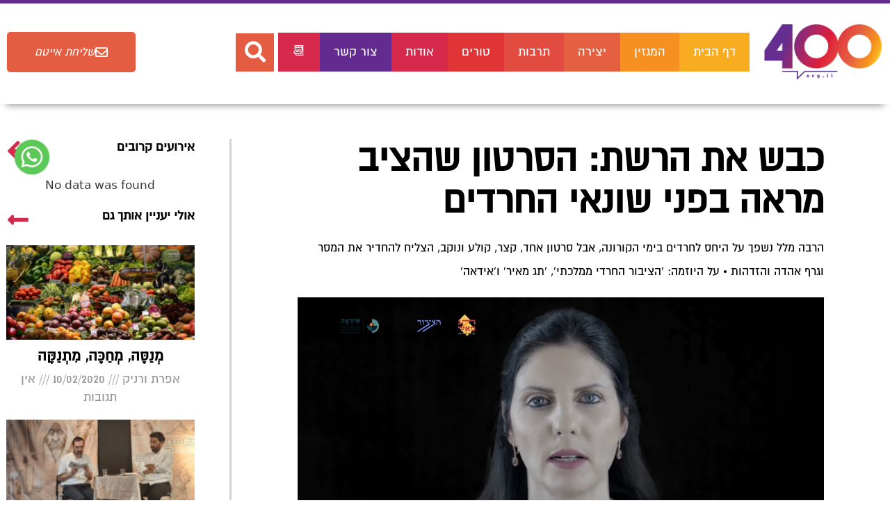

--- FILE ---
content_type: text/html; charset=UTF-8
request_url: https://400.org.il/%D7%9B%D7%91%D7%A9-%D7%90%D7%AA-%D7%94%D7%A8%D7%A9%D7%AA-%D7%94%D7%A1%D7%A8%D7%98%D7%95%D7%9F-%D7%A9%D7%94%D7%A6%D7%99%D7%91-%D7%9E%D7%A8%D7%90%D7%94-%D7%91%D7%A4%D7%A0%D7%99-%D7%A9%D7%95%D7%A0%D7%90/
body_size: 26582
content:
<!DOCTYPE html>
<html dir="rtl" lang="he-IL">
<head>
	<meta charset="UTF-8">
	<meta name='robots' content='index, follow, max-image-preview:large, max-snippet:-1, max-video-preview:-1' />
	<style>img:is([sizes="auto" i], [sizes^="auto," i]) { contain-intrinsic-size: 3000px 1500px }</style>
	<meta name="viewport" content="width=device-width, initial-scale=1">
	<!-- This site is optimized with the Yoast SEO plugin v25.8 - https://yoast.com/wordpress/plugins/seo/ -->
	<title>כבש את הרשת: הסרטון שהציב מראה בפני שונאי החרדים - קו 400</title>
	<link rel="canonical" href="https://400.org.il/כבש-את-הרשת-הסרטון-שהציב-מראה-בפני-שונא/" />
	<meta property="og:locale" content="he_IL" />
	<meta property="og:type" content="article" />
	<meta property="og:title" content="כבש את הרשת: הסרטון שהציב מראה בפני שונאי החרדים - קו 400" />
	<meta property="og:description" content="הרבה מלל נשפך על היחס לחרדים בימי הקורונה, אבל סרטון אחד, קצר, קולע ונוקב, הצליח להחדיר את המסר וגרף אהדה והזדהות • על היוזמה: &#039;הציבור החרדי ממלכתי&#039;, &#039;תג מאיר&#039; ו&#039;אידאה&#039;" />
	<meta property="og:url" content="https://400.org.il/כבש-את-הרשת-הסרטון-שהציב-מראה-בפני-שונא/" />
	<meta property="og:site_name" content="קו 400" />
	<meta property="article:publisher" content="https://www.facebook.com/400line/" />
	<meta property="article:published_time" content="2020-06-09T19:13:03+00:00" />
	<meta property="article:modified_time" content="2020-06-09T19:13:06+00:00" />
	<meta property="og:image" content="https://400.org.il/wp-content/uploads/2020/06/Screenshot_2020-06-09-12-20-10-562_com.google.android.youtube.png" />
	<meta property="og:image:width" content="1920" />
	<meta property="og:image:height" content="1080" />
	<meta property="og:image:type" content="image/png" />
	<meta name="author" content="קו 400" />
	<meta name="twitter:card" content="summary_large_image" />
	<meta name="twitter:label1" content="נכתב על יד" />
	<meta name="twitter:data1" content="קו 400" />
	<script type="application/ld+json" class="yoast-schema-graph">{"@context":"https://schema.org","@graph":[{"@type":"Article","@id":"https://400.org.il/%d7%9b%d7%91%d7%a9-%d7%90%d7%aa-%d7%94%d7%a8%d7%a9%d7%aa-%d7%94%d7%a1%d7%a8%d7%98%d7%95%d7%9f-%d7%a9%d7%94%d7%a6%d7%99%d7%91-%d7%9e%d7%a8%d7%90%d7%94-%d7%91%d7%a4%d7%a0%d7%99-%d7%a9%d7%95%d7%a0%d7%90/#article","isPartOf":{"@id":"https://400.org.il/%d7%9b%d7%91%d7%a9-%d7%90%d7%aa-%d7%94%d7%a8%d7%a9%d7%aa-%d7%94%d7%a1%d7%a8%d7%98%d7%95%d7%9f-%d7%a9%d7%94%d7%a6%d7%99%d7%91-%d7%9e%d7%a8%d7%90%d7%94-%d7%91%d7%a4%d7%a0%d7%99-%d7%a9%d7%95%d7%a0%d7%90/"},"author":{"name":"קו 400","@id":"https://400.org.il/#/schema/person/b1ddf583516e85ce2146f772d48df724"},"headline":"כבש את הרשת: הסרטון שהציב מראה בפני שונאי החרדים","datePublished":"2020-06-09T19:13:03+00:00","dateModified":"2020-06-09T19:13:06+00:00","mainEntityOfPage":{"@id":"https://400.org.il/%d7%9b%d7%91%d7%a9-%d7%90%d7%aa-%d7%94%d7%a8%d7%a9%d7%aa-%d7%94%d7%a1%d7%a8%d7%98%d7%95%d7%9f-%d7%a9%d7%94%d7%a6%d7%99%d7%91-%d7%9e%d7%a8%d7%90%d7%94-%d7%91%d7%a4%d7%a0%d7%99-%d7%a9%d7%95%d7%a0%d7%90/"},"wordCount":4,"commentCount":0,"publisher":{"@id":"https://400.org.il/#organization"},"image":{"@id":"https://400.org.il/%d7%9b%d7%91%d7%a9-%d7%90%d7%aa-%d7%94%d7%a8%d7%a9%d7%aa-%d7%94%d7%a1%d7%a8%d7%98%d7%95%d7%9f-%d7%a9%d7%94%d7%a6%d7%99%d7%91-%d7%9e%d7%a8%d7%90%d7%94-%d7%91%d7%a4%d7%a0%d7%99-%d7%a9%d7%95%d7%a0%d7%90/#primaryimage"},"thumbnailUrl":"https://400.org.il/wp-content/uploads/2020/06/Screenshot_2020-06-09-12-20-10-562_com.google.android.youtube.png","keywords":["הסתה","הציבור החרדי ממלכתי","הקורונה"],"articleSection":["תרבות"],"inLanguage":"he-IL","potentialAction":[{"@type":"CommentAction","name":"Comment","target":["https://400.org.il/%d7%9b%d7%91%d7%a9-%d7%90%d7%aa-%d7%94%d7%a8%d7%a9%d7%aa-%d7%94%d7%a1%d7%a8%d7%98%d7%95%d7%9f-%d7%a9%d7%94%d7%a6%d7%99%d7%91-%d7%9e%d7%a8%d7%90%d7%94-%d7%91%d7%a4%d7%a0%d7%99-%d7%a9%d7%95%d7%a0%d7%90/#respond"]}]},{"@type":"WebPage","@id":"https://400.org.il/%d7%9b%d7%91%d7%a9-%d7%90%d7%aa-%d7%94%d7%a8%d7%a9%d7%aa-%d7%94%d7%a1%d7%a8%d7%98%d7%95%d7%9f-%d7%a9%d7%94%d7%a6%d7%99%d7%91-%d7%9e%d7%a8%d7%90%d7%94-%d7%91%d7%a4%d7%a0%d7%99-%d7%a9%d7%95%d7%a0%d7%90/","url":"https://400.org.il/%d7%9b%d7%91%d7%a9-%d7%90%d7%aa-%d7%94%d7%a8%d7%a9%d7%aa-%d7%94%d7%a1%d7%a8%d7%98%d7%95%d7%9f-%d7%a9%d7%94%d7%a6%d7%99%d7%91-%d7%9e%d7%a8%d7%90%d7%94-%d7%91%d7%a4%d7%a0%d7%99-%d7%a9%d7%95%d7%a0%d7%90/","name":"כבש את הרשת: הסרטון שהציב מראה בפני שונאי החרדים - קו 400","isPartOf":{"@id":"https://400.org.il/#website"},"primaryImageOfPage":{"@id":"https://400.org.il/%d7%9b%d7%91%d7%a9-%d7%90%d7%aa-%d7%94%d7%a8%d7%a9%d7%aa-%d7%94%d7%a1%d7%a8%d7%98%d7%95%d7%9f-%d7%a9%d7%94%d7%a6%d7%99%d7%91-%d7%9e%d7%a8%d7%90%d7%94-%d7%91%d7%a4%d7%a0%d7%99-%d7%a9%d7%95%d7%a0%d7%90/#primaryimage"},"image":{"@id":"https://400.org.il/%d7%9b%d7%91%d7%a9-%d7%90%d7%aa-%d7%94%d7%a8%d7%a9%d7%aa-%d7%94%d7%a1%d7%a8%d7%98%d7%95%d7%9f-%d7%a9%d7%94%d7%a6%d7%99%d7%91-%d7%9e%d7%a8%d7%90%d7%94-%d7%91%d7%a4%d7%a0%d7%99-%d7%a9%d7%95%d7%a0%d7%90/#primaryimage"},"thumbnailUrl":"https://400.org.il/wp-content/uploads/2020/06/Screenshot_2020-06-09-12-20-10-562_com.google.android.youtube.png","datePublished":"2020-06-09T19:13:03+00:00","dateModified":"2020-06-09T19:13:06+00:00","breadcrumb":{"@id":"https://400.org.il/%d7%9b%d7%91%d7%a9-%d7%90%d7%aa-%d7%94%d7%a8%d7%a9%d7%aa-%d7%94%d7%a1%d7%a8%d7%98%d7%95%d7%9f-%d7%a9%d7%94%d7%a6%d7%99%d7%91-%d7%9e%d7%a8%d7%90%d7%94-%d7%91%d7%a4%d7%a0%d7%99-%d7%a9%d7%95%d7%a0%d7%90/#breadcrumb"},"inLanguage":"he-IL","potentialAction":[{"@type":"ReadAction","target":["https://400.org.il/%d7%9b%d7%91%d7%a9-%d7%90%d7%aa-%d7%94%d7%a8%d7%a9%d7%aa-%d7%94%d7%a1%d7%a8%d7%98%d7%95%d7%9f-%d7%a9%d7%94%d7%a6%d7%99%d7%91-%d7%9e%d7%a8%d7%90%d7%94-%d7%91%d7%a4%d7%a0%d7%99-%d7%a9%d7%95%d7%a0%d7%90/"]}]},{"@type":"ImageObject","inLanguage":"he-IL","@id":"https://400.org.il/%d7%9b%d7%91%d7%a9-%d7%90%d7%aa-%d7%94%d7%a8%d7%a9%d7%aa-%d7%94%d7%a1%d7%a8%d7%98%d7%95%d7%9f-%d7%a9%d7%94%d7%a6%d7%99%d7%91-%d7%9e%d7%a8%d7%90%d7%94-%d7%91%d7%a4%d7%a0%d7%99-%d7%a9%d7%95%d7%a0%d7%90/#primaryimage","url":"https://400.org.il/wp-content/uploads/2020/06/Screenshot_2020-06-09-12-20-10-562_com.google.android.youtube.png","contentUrl":"https://400.org.il/wp-content/uploads/2020/06/Screenshot_2020-06-09-12-20-10-562_com.google.android.youtube.png","width":1920,"height":1080},{"@type":"BreadcrumbList","@id":"https://400.org.il/%d7%9b%d7%91%d7%a9-%d7%90%d7%aa-%d7%94%d7%a8%d7%a9%d7%aa-%d7%94%d7%a1%d7%a8%d7%98%d7%95%d7%9f-%d7%a9%d7%94%d7%a6%d7%99%d7%91-%d7%9e%d7%a8%d7%90%d7%94-%d7%91%d7%a4%d7%a0%d7%99-%d7%a9%d7%95%d7%a0%d7%90/#breadcrumb","itemListElement":[{"@type":"ListItem","position":1,"name":"דף הבית","item":"https://400.org.il/"},{"@type":"ListItem","position":2,"name":"תרבות","item":"https://400.org.il/%d7%aa%d7%a8%d7%91%d7%95%d7%aa/"},{"@type":"ListItem","position":3,"name":"כבש את הרשת: הסרטון שהציב מראה בפני שונאי החרדים"}]},{"@type":"WebSite","@id":"https://400.org.il/#website","url":"https://400.org.il/","name":"קו 400","description":"מגזין תרבות חרדית","publisher":{"@id":"https://400.org.il/#organization"},"potentialAction":[{"@type":"SearchAction","target":{"@type":"EntryPoint","urlTemplate":"https://400.org.il/?s={search_term_string}"},"query-input":{"@type":"PropertyValueSpecification","valueRequired":true,"valueName":"search_term_string"}}],"inLanguage":"he-IL"},{"@type":"Organization","@id":"https://400.org.il/#organization","name":"קו 400","url":"https://400.org.il/","logo":{"@type":"ImageObject","inLanguage":"he-IL","@id":"https://400.org.il/#/schema/logo/image/","url":"https://400.org.il/wp-content/uploads/2019/08/Asset-1.png","contentUrl":"https://400.org.il/wp-content/uploads/2019/08/Asset-1.png","width":760,"height":362,"caption":"קו 400"},"image":{"@id":"https://400.org.il/#/schema/logo/image/"},"sameAs":["https://www.facebook.com/400line/","https://www.youtube.com/channel/UCIRnFGHIDFOGfVvVZdrmTQw"]},{"@type":"Person","@id":"https://400.org.il/#/schema/person/b1ddf583516e85ce2146f772d48df724","name":"קו 400","image":{"@type":"ImageObject","inLanguage":"he-IL","@id":"https://400.org.il/#/schema/person/image/","url":"https://secure.gravatar.com/avatar/309bee4babc342b66cbe1816b6d89727c51ecb74928d878f5dcfa2ded8ca7659?s=96&d=mm&r=g","contentUrl":"https://secure.gravatar.com/avatar/309bee4babc342b66cbe1816b6d89727c51ecb74928d878f5dcfa2ded8ca7659?s=96&d=mm&r=g","caption":"קו 400"},"description":"מערכת קו 400","url":"https://400.org.il/author/forditorg/"}]}</script>
	<!-- / Yoast SEO plugin. -->


<link rel="amphtml" href="https://400.org.il/%d7%9b%d7%91%d7%a9-%d7%90%d7%aa-%d7%94%d7%a8%d7%a9%d7%aa-%d7%94%d7%a1%d7%a8%d7%98%d7%95%d7%9f-%d7%a9%d7%94%d7%a6%d7%99%d7%91-%d7%9e%d7%a8%d7%90%d7%94-%d7%91%d7%a4%d7%a0%d7%99-%d7%a9%d7%95%d7%a0%d7%90/amp/" /><meta name="generator" content="AMP for WP 1.1.6.1"/><link rel='dns-prefetch' href='//cdn.enable.co.il' />
<link rel="alternate" type="application/rss+xml" title="קו 400 &laquo; פיד‏" href="https://400.org.il/feed/" />
<link rel="alternate" type="application/rss+xml" title="קו 400 &laquo; פיד תגובות‏" href="https://400.org.il/comments/feed/" />
<link rel="alternate" type="application/rss+xml" title="קו 400 &laquo; פיד תגובות של כבש את הרשת: הסרטון שהציב מראה בפני שונאי החרדים" href="https://400.org.il/%d7%9b%d7%91%d7%a9-%d7%90%d7%aa-%d7%94%d7%a8%d7%a9%d7%aa-%d7%94%d7%a1%d7%a8%d7%98%d7%95%d7%9f-%d7%a9%d7%94%d7%a6%d7%99%d7%91-%d7%9e%d7%a8%d7%90%d7%94-%d7%91%d7%a4%d7%a0%d7%99-%d7%a9%d7%95%d7%a0%d7%90/feed/" />
<link rel='stylesheet' id='wp-block-library-rtl-css' href='https://400.org.il/wp-includes/css/dist/block-library/style-rtl.min.css?ver=6.8.2' media='all' />
<style id='classic-theme-styles-inline-css'>
/*! This file is auto-generated */
.wp-block-button__link{color:#fff;background-color:#32373c;border-radius:9999px;box-shadow:none;text-decoration:none;padding:calc(.667em + 2px) calc(1.333em + 2px);font-size:1.125em}.wp-block-file__button{background:#32373c;color:#fff;text-decoration:none}
</style>
<link rel='stylesheet' id='jet-engine-frontend-css' href='https://400.org.il/wp-content/plugins/jet-engine/assets/css/frontend.css?ver=3.4.6' media='all' />
<style id='global-styles-inline-css'>
:root{--wp--preset--aspect-ratio--square: 1;--wp--preset--aspect-ratio--4-3: 4/3;--wp--preset--aspect-ratio--3-4: 3/4;--wp--preset--aspect-ratio--3-2: 3/2;--wp--preset--aspect-ratio--2-3: 2/3;--wp--preset--aspect-ratio--16-9: 16/9;--wp--preset--aspect-ratio--9-16: 9/16;--wp--preset--color--black: #000000;--wp--preset--color--cyan-bluish-gray: #abb8c3;--wp--preset--color--white: #ffffff;--wp--preset--color--pale-pink: #f78da7;--wp--preset--color--vivid-red: #cf2e2e;--wp--preset--color--luminous-vivid-orange: #ff6900;--wp--preset--color--luminous-vivid-amber: #fcb900;--wp--preset--color--light-green-cyan: #7bdcb5;--wp--preset--color--vivid-green-cyan: #00d084;--wp--preset--color--pale-cyan-blue: #8ed1fc;--wp--preset--color--vivid-cyan-blue: #0693e3;--wp--preset--color--vivid-purple: #9b51e0;--wp--preset--color--contrast: var(--contrast);--wp--preset--color--contrast-2: var(--contrast-2);--wp--preset--color--contrast-3: var(--contrast-3);--wp--preset--color--base: var(--base);--wp--preset--color--base-2: var(--base-2);--wp--preset--color--base-3: var(--base-3);--wp--preset--color--accent: var(--accent);--wp--preset--gradient--vivid-cyan-blue-to-vivid-purple: linear-gradient(135deg,rgba(6,147,227,1) 0%,rgb(155,81,224) 100%);--wp--preset--gradient--light-green-cyan-to-vivid-green-cyan: linear-gradient(135deg,rgb(122,220,180) 0%,rgb(0,208,130) 100%);--wp--preset--gradient--luminous-vivid-amber-to-luminous-vivid-orange: linear-gradient(135deg,rgba(252,185,0,1) 0%,rgba(255,105,0,1) 100%);--wp--preset--gradient--luminous-vivid-orange-to-vivid-red: linear-gradient(135deg,rgba(255,105,0,1) 0%,rgb(207,46,46) 100%);--wp--preset--gradient--very-light-gray-to-cyan-bluish-gray: linear-gradient(135deg,rgb(238,238,238) 0%,rgb(169,184,195) 100%);--wp--preset--gradient--cool-to-warm-spectrum: linear-gradient(135deg,rgb(74,234,220) 0%,rgb(151,120,209) 20%,rgb(207,42,186) 40%,rgb(238,44,130) 60%,rgb(251,105,98) 80%,rgb(254,248,76) 100%);--wp--preset--gradient--blush-light-purple: linear-gradient(135deg,rgb(255,206,236) 0%,rgb(152,150,240) 100%);--wp--preset--gradient--blush-bordeaux: linear-gradient(135deg,rgb(254,205,165) 0%,rgb(254,45,45) 50%,rgb(107,0,62) 100%);--wp--preset--gradient--luminous-dusk: linear-gradient(135deg,rgb(255,203,112) 0%,rgb(199,81,192) 50%,rgb(65,88,208) 100%);--wp--preset--gradient--pale-ocean: linear-gradient(135deg,rgb(255,245,203) 0%,rgb(182,227,212) 50%,rgb(51,167,181) 100%);--wp--preset--gradient--electric-grass: linear-gradient(135deg,rgb(202,248,128) 0%,rgb(113,206,126) 100%);--wp--preset--gradient--midnight: linear-gradient(135deg,rgb(2,3,129) 0%,rgb(40,116,252) 100%);--wp--preset--font-size--small: 13px;--wp--preset--font-size--medium: 20px;--wp--preset--font-size--large: 36px;--wp--preset--font-size--x-large: 42px;--wp--preset--spacing--20: 0.44rem;--wp--preset--spacing--30: 0.67rem;--wp--preset--spacing--40: 1rem;--wp--preset--spacing--50: 1.5rem;--wp--preset--spacing--60: 2.25rem;--wp--preset--spacing--70: 3.38rem;--wp--preset--spacing--80: 5.06rem;--wp--preset--shadow--natural: 6px 6px 9px rgba(0, 0, 0, 0.2);--wp--preset--shadow--deep: 12px 12px 50px rgba(0, 0, 0, 0.4);--wp--preset--shadow--sharp: 6px 6px 0px rgba(0, 0, 0, 0.2);--wp--preset--shadow--outlined: 6px 6px 0px -3px rgba(255, 255, 255, 1), 6px 6px rgba(0, 0, 0, 1);--wp--preset--shadow--crisp: 6px 6px 0px rgba(0, 0, 0, 1);}:where(.is-layout-flex){gap: 0.5em;}:where(.is-layout-grid){gap: 0.5em;}body .is-layout-flex{display: flex;}.is-layout-flex{flex-wrap: wrap;align-items: center;}.is-layout-flex > :is(*, div){margin: 0;}body .is-layout-grid{display: grid;}.is-layout-grid > :is(*, div){margin: 0;}:where(.wp-block-columns.is-layout-flex){gap: 2em;}:where(.wp-block-columns.is-layout-grid){gap: 2em;}:where(.wp-block-post-template.is-layout-flex){gap: 1.25em;}:where(.wp-block-post-template.is-layout-grid){gap: 1.25em;}.has-black-color{color: var(--wp--preset--color--black) !important;}.has-cyan-bluish-gray-color{color: var(--wp--preset--color--cyan-bluish-gray) !important;}.has-white-color{color: var(--wp--preset--color--white) !important;}.has-pale-pink-color{color: var(--wp--preset--color--pale-pink) !important;}.has-vivid-red-color{color: var(--wp--preset--color--vivid-red) !important;}.has-luminous-vivid-orange-color{color: var(--wp--preset--color--luminous-vivid-orange) !important;}.has-luminous-vivid-amber-color{color: var(--wp--preset--color--luminous-vivid-amber) !important;}.has-light-green-cyan-color{color: var(--wp--preset--color--light-green-cyan) !important;}.has-vivid-green-cyan-color{color: var(--wp--preset--color--vivid-green-cyan) !important;}.has-pale-cyan-blue-color{color: var(--wp--preset--color--pale-cyan-blue) !important;}.has-vivid-cyan-blue-color{color: var(--wp--preset--color--vivid-cyan-blue) !important;}.has-vivid-purple-color{color: var(--wp--preset--color--vivid-purple) !important;}.has-black-background-color{background-color: var(--wp--preset--color--black) !important;}.has-cyan-bluish-gray-background-color{background-color: var(--wp--preset--color--cyan-bluish-gray) !important;}.has-white-background-color{background-color: var(--wp--preset--color--white) !important;}.has-pale-pink-background-color{background-color: var(--wp--preset--color--pale-pink) !important;}.has-vivid-red-background-color{background-color: var(--wp--preset--color--vivid-red) !important;}.has-luminous-vivid-orange-background-color{background-color: var(--wp--preset--color--luminous-vivid-orange) !important;}.has-luminous-vivid-amber-background-color{background-color: var(--wp--preset--color--luminous-vivid-amber) !important;}.has-light-green-cyan-background-color{background-color: var(--wp--preset--color--light-green-cyan) !important;}.has-vivid-green-cyan-background-color{background-color: var(--wp--preset--color--vivid-green-cyan) !important;}.has-pale-cyan-blue-background-color{background-color: var(--wp--preset--color--pale-cyan-blue) !important;}.has-vivid-cyan-blue-background-color{background-color: var(--wp--preset--color--vivid-cyan-blue) !important;}.has-vivid-purple-background-color{background-color: var(--wp--preset--color--vivid-purple) !important;}.has-black-border-color{border-color: var(--wp--preset--color--black) !important;}.has-cyan-bluish-gray-border-color{border-color: var(--wp--preset--color--cyan-bluish-gray) !important;}.has-white-border-color{border-color: var(--wp--preset--color--white) !important;}.has-pale-pink-border-color{border-color: var(--wp--preset--color--pale-pink) !important;}.has-vivid-red-border-color{border-color: var(--wp--preset--color--vivid-red) !important;}.has-luminous-vivid-orange-border-color{border-color: var(--wp--preset--color--luminous-vivid-orange) !important;}.has-luminous-vivid-amber-border-color{border-color: var(--wp--preset--color--luminous-vivid-amber) !important;}.has-light-green-cyan-border-color{border-color: var(--wp--preset--color--light-green-cyan) !important;}.has-vivid-green-cyan-border-color{border-color: var(--wp--preset--color--vivid-green-cyan) !important;}.has-pale-cyan-blue-border-color{border-color: var(--wp--preset--color--pale-cyan-blue) !important;}.has-vivid-cyan-blue-border-color{border-color: var(--wp--preset--color--vivid-cyan-blue) !important;}.has-vivid-purple-border-color{border-color: var(--wp--preset--color--vivid-purple) !important;}.has-vivid-cyan-blue-to-vivid-purple-gradient-background{background: var(--wp--preset--gradient--vivid-cyan-blue-to-vivid-purple) !important;}.has-light-green-cyan-to-vivid-green-cyan-gradient-background{background: var(--wp--preset--gradient--light-green-cyan-to-vivid-green-cyan) !important;}.has-luminous-vivid-amber-to-luminous-vivid-orange-gradient-background{background: var(--wp--preset--gradient--luminous-vivid-amber-to-luminous-vivid-orange) !important;}.has-luminous-vivid-orange-to-vivid-red-gradient-background{background: var(--wp--preset--gradient--luminous-vivid-orange-to-vivid-red) !important;}.has-very-light-gray-to-cyan-bluish-gray-gradient-background{background: var(--wp--preset--gradient--very-light-gray-to-cyan-bluish-gray) !important;}.has-cool-to-warm-spectrum-gradient-background{background: var(--wp--preset--gradient--cool-to-warm-spectrum) !important;}.has-blush-light-purple-gradient-background{background: var(--wp--preset--gradient--blush-light-purple) !important;}.has-blush-bordeaux-gradient-background{background: var(--wp--preset--gradient--blush-bordeaux) !important;}.has-luminous-dusk-gradient-background{background: var(--wp--preset--gradient--luminous-dusk) !important;}.has-pale-ocean-gradient-background{background: var(--wp--preset--gradient--pale-ocean) !important;}.has-electric-grass-gradient-background{background: var(--wp--preset--gradient--electric-grass) !important;}.has-midnight-gradient-background{background: var(--wp--preset--gradient--midnight) !important;}.has-small-font-size{font-size: var(--wp--preset--font-size--small) !important;}.has-medium-font-size{font-size: var(--wp--preset--font-size--medium) !important;}.has-large-font-size{font-size: var(--wp--preset--font-size--large) !important;}.has-x-large-font-size{font-size: var(--wp--preset--font-size--x-large) !important;}
:where(.wp-block-post-template.is-layout-flex){gap: 1.25em;}:where(.wp-block-post-template.is-layout-grid){gap: 1.25em;}
:where(.wp-block-columns.is-layout-flex){gap: 2em;}:where(.wp-block-columns.is-layout-grid){gap: 2em;}
:root :where(.wp-block-pullquote){font-size: 1.5em;line-height: 1.6;}
</style>
<link rel='stylesheet' id='authors-list-css-css' href='https://400.org.il/wp-content/plugins/authors-list/backend/assets/css/front.css?ver=2.0.6.1' media='all' />
<link rel='stylesheet' id='jquery-ui-css-css' href='https://400.org.il/wp-content/plugins/authors-list/backend/assets/css/jquery-ui.css?ver=2.0.6.1' media='all' />
<link rel='stylesheet' id='generate-style-css' href='https://400.org.il/wp-content/themes/generatepress/assets/css/all.min.css?ver=3.6.0' media='all' />
<style id='generate-style-inline-css'>
body{background-color:#ffffff;color:#3a3a3a;}a{color:#1e73be;}a:hover, a:focus, a:active{color:#000000;}body .grid-container{max-width:1100px;}.wp-block-group__inner-container{max-width:1100px;margin-left:auto;margin-right:auto;}@media (max-width: 500px) and (min-width: 769px){.inside-header{display:flex;flex-direction:column;align-items:center;}.site-logo, .site-branding{margin-bottom:1.5em;}#site-navigation{margin:0 auto;}.header-widget{margin-top:1.5em;}.nav-float-left .site-logo,.nav-float-left .site-branding,.nav-float-left .header-widget{order:initial;}}.site-header .header-image{width:140px;}:root{--contrast:#222222;--contrast-2:#575760;--contrast-3:#b2b2be;--base:#f0f0f0;--base-2:#f7f8f9;--base-3:#ffffff;--accent:#1e73be;}:root .has-contrast-color{color:var(--contrast);}:root .has-contrast-background-color{background-color:var(--contrast);}:root .has-contrast-2-color{color:var(--contrast-2);}:root .has-contrast-2-background-color{background-color:var(--contrast-2);}:root .has-contrast-3-color{color:var(--contrast-3);}:root .has-contrast-3-background-color{background-color:var(--contrast-3);}:root .has-base-color{color:var(--base);}:root .has-base-background-color{background-color:var(--base);}:root .has-base-2-color{color:var(--base-2);}:root .has-base-2-background-color{background-color:var(--base-2);}:root .has-base-3-color{color:var(--base-3);}:root .has-base-3-background-color{background-color:var(--base-3);}:root .has-accent-color{color:var(--accent);}:root .has-accent-background-color{background-color:var(--accent);}body, button, input, select, textarea{font-family:-apple-system, system-ui, BlinkMacSystemFont, "Segoe UI", Helvetica, Arial, sans-serif, "Apple Color Emoji", "Segoe UI Emoji", "Segoe UI Symbol";}body{line-height:1.5;}p{margin-bottom:0em;}.entry-content > [class*="wp-block-"]:not(:last-child):not(.wp-block-heading){margin-bottom:0em;}.main-title{font-size:45px;}.main-navigation .main-nav ul ul li a{font-size:14px;}.sidebar .widget, .footer-widgets .widget{font-size:17px;}h1{font-weight:300;font-size:40px;}h2{font-weight:300;font-size:30px;}h3{font-size:20px;}h4{font-size:inherit;}h5{font-size:inherit;}@media (max-width:768px){.main-title{font-size:30px;}h1{font-size:30px;}h2{font-size:25px;}}.top-bar{background-color:#636363;color:#ffffff;}.top-bar a{color:#ffffff;}.top-bar a:hover{color:#303030;}.site-header{background-color:#ffffff;color:#3a3a3a;}.site-header a{color:#3a3a3a;}.main-title a,.main-title a:hover{color:#222222;}.site-description{color:#757575;}.main-navigation,.main-navigation ul ul{background-color:#222222;}.main-navigation .main-nav ul li a, .main-navigation .menu-toggle, .main-navigation .menu-bar-items{color:#ffffff;}.main-navigation .main-nav ul li:not([class*="current-menu-"]):hover > a, .main-navigation .main-nav ul li:not([class*="current-menu-"]):focus > a, .main-navigation .main-nav ul li.sfHover:not([class*="current-menu-"]) > a, .main-navigation .menu-bar-item:hover > a, .main-navigation .menu-bar-item.sfHover > a{color:#ffffff;background-color:#3f3f3f;}button.menu-toggle:hover,button.menu-toggle:focus,.main-navigation .mobile-bar-items a,.main-navigation .mobile-bar-items a:hover,.main-navigation .mobile-bar-items a:focus{color:#ffffff;}.main-navigation .main-nav ul li[class*="current-menu-"] > a{color:#ffffff;background-color:#3f3f3f;}.navigation-search input[type="search"],.navigation-search input[type="search"]:active, .navigation-search input[type="search"]:focus, .main-navigation .main-nav ul li.search-item.active > a, .main-navigation .menu-bar-items .search-item.active > a{color:#ffffff;background-color:#3f3f3f;}.main-navigation ul ul{background-color:#3f3f3f;}.main-navigation .main-nav ul ul li a{color:#ffffff;}.main-navigation .main-nav ul ul li:not([class*="current-menu-"]):hover > a,.main-navigation .main-nav ul ul li:not([class*="current-menu-"]):focus > a, .main-navigation .main-nav ul ul li.sfHover:not([class*="current-menu-"]) > a{color:#ffffff;background-color:#4f4f4f;}.main-navigation .main-nav ul ul li[class*="current-menu-"] > a{color:#ffffff;background-color:#4f4f4f;}.separate-containers .inside-article, .separate-containers .comments-area, .separate-containers .page-header, .one-container .container, .separate-containers .paging-navigation, .inside-page-header{background-color:#ffffff;}.entry-meta{color:#595959;}.entry-meta a{color:#595959;}.entry-meta a:hover{color:#1e73be;}.sidebar .widget{background-color:#ffffff;}.sidebar .widget .widget-title{color:#000000;}.footer-widgets{background-color:#ffffff;}.footer-widgets .widget-title{color:#000000;}.site-info{color:#ffffff;background-color:#222222;}.site-info a{color:#ffffff;}.site-info a:hover{color:#606060;}.footer-bar .widget_nav_menu .current-menu-item a{color:#606060;}input[type="text"],input[type="email"],input[type="url"],input[type="password"],input[type="search"],input[type="tel"],input[type="number"],textarea,select{color:#666666;background-color:#fafafa;border-color:#cccccc;}input[type="text"]:focus,input[type="email"]:focus,input[type="url"]:focus,input[type="password"]:focus,input[type="search"]:focus,input[type="tel"]:focus,input[type="number"]:focus,textarea:focus,select:focus{color:#666666;background-color:#ffffff;border-color:#bfbfbf;}button,html input[type="button"],input[type="reset"],input[type="submit"],a.button,a.wp-block-button__link:not(.has-background){color:#ffffff;background-color:#666666;}button:hover,html input[type="button"]:hover,input[type="reset"]:hover,input[type="submit"]:hover,a.button:hover,button:focus,html input[type="button"]:focus,input[type="reset"]:focus,input[type="submit"]:focus,a.button:focus,a.wp-block-button__link:not(.has-background):active,a.wp-block-button__link:not(.has-background):focus,a.wp-block-button__link:not(.has-background):hover{color:#ffffff;background-color:#3f3f3f;}a.generate-back-to-top{background-color:rgba( 0,0,0,0.4 );color:#ffffff;}a.generate-back-to-top:hover,a.generate-back-to-top:focus{background-color:rgba( 0,0,0,0.6 );color:#ffffff;}:root{--gp-search-modal-bg-color:var(--base-3);--gp-search-modal-text-color:var(--contrast);--gp-search-modal-overlay-bg-color:rgba(0,0,0,0.2);}@media (max-width:768px){.main-navigation .menu-bar-item:hover > a, .main-navigation .menu-bar-item.sfHover > a{background:none;color:#ffffff;}}.inside-top-bar{padding:10px;}.inside-header{padding:40px;}.site-main .wp-block-group__inner-container{padding:40px;}.entry-content .alignwide, body:not(.no-sidebar) .entry-content .alignfull{margin-left:-40px;width:calc(100% + 80px);max-width:calc(100% + 80px);}.rtl .menu-item-has-children .dropdown-menu-toggle{padding-left:20px;}.rtl .main-navigation .main-nav ul li.menu-item-has-children > a{padding-right:20px;}.site-info{padding:20px;}@media (max-width:768px){.separate-containers .inside-article, .separate-containers .comments-area, .separate-containers .page-header, .separate-containers .paging-navigation, .one-container .site-content, .inside-page-header{padding:30px;}.site-main .wp-block-group__inner-container{padding:30px;}.site-info{padding-right:10px;padding-left:10px;}.entry-content .alignwide, body:not(.no-sidebar) .entry-content .alignfull{margin-left:-30px;width:calc(100% + 60px);max-width:calc(100% + 60px);}}.one-container .sidebar .widget{padding:0px;}/* End cached CSS */@media (max-width:768px){.main-navigation .menu-toggle,.main-navigation .mobile-bar-items,.sidebar-nav-mobile:not(#sticky-placeholder){display:block;}.main-navigation ul,.gen-sidebar-nav{display:none;}[class*="nav-float-"] .site-header .inside-header > *{float:none;clear:both;}}
</style>
<link rel='stylesheet' id='generate-font-icons-css' href='https://400.org.il/wp-content/themes/generatepress/assets/css/components/font-icons.min.css?ver=3.6.0' media='all' />
<link rel='stylesheet' id='generate-rtl-css' href='https://400.org.il/wp-content/themes/generatepress/assets/css/style-rtl.min.css?ver=3.6.0' media='all' />
<link rel='stylesheet' id='elementor-frontend-css' href='https://400.org.il/wp-content/plugins/elementor/assets/css/frontend-rtl.min.css?ver=3.31.3' media='all' />
<link rel='stylesheet' id='widget-image-css' href='https://400.org.il/wp-content/plugins/elementor/assets/css/widget-image-rtl.min.css?ver=3.31.3' media='all' />
<link rel='stylesheet' id='widget-nav-menu-css' href='https://400.org.il/wp-content/plugins/elementor-pro/assets/css/widget-nav-menu-rtl.min.css?ver=3.31.2' media='all' />
<link rel='stylesheet' id='widget-search-form-css' href='https://400.org.il/wp-content/plugins/elementor-pro/assets/css/widget-search-form-rtl.min.css?ver=3.31.2' media='all' />
<link rel='stylesheet' id='elementor-icons-shared-0-css' href='https://400.org.il/wp-content/plugins/elementor/assets/lib/font-awesome/css/fontawesome.min.css?ver=5.15.3' media='all' />
<link rel='stylesheet' id='elementor-icons-fa-solid-css' href='https://400.org.il/wp-content/plugins/elementor/assets/lib/font-awesome/css/solid.min.css?ver=5.15.3' media='all' />
<link rel='stylesheet' id='e-animation-pulse-grow-css' href='https://400.org.il/wp-content/plugins/elementor/assets/lib/animations/styles/e-animation-pulse-grow.min.css?ver=3.31.3' media='all' />
<link rel='stylesheet' id='e-sticky-css' href='https://400.org.il/wp-content/plugins/elementor-pro/assets/css/modules/sticky.min.css?ver=3.31.2' media='all' />
<link rel='stylesheet' id='e-animation-grow-css' href='https://400.org.il/wp-content/plugins/elementor/assets/lib/animations/styles/e-animation-grow.min.css?ver=3.31.3' media='all' />
<link rel='stylesheet' id='e-animation-bounceIn-css' href='https://400.org.il/wp-content/plugins/elementor/assets/lib/animations/styles/bounceIn.min.css?ver=3.31.3' media='all' />
<link rel='stylesheet' id='e-motion-fx-css' href='https://400.org.il/wp-content/plugins/elementor-pro/assets/css/modules/motion-fx.min.css?ver=3.31.2' media='all' />
<link rel='stylesheet' id='widget-heading-css' href='https://400.org.il/wp-content/plugins/elementor/assets/css/widget-heading-rtl.min.css?ver=3.31.3' media='all' />
<link rel='stylesheet' id='widget-social-css' href='https://400.org.il/wp-content/plugins/elementor-pro/assets/css/widget-social-rtl.min.css?ver=3.31.2' media='all' />
<link rel='stylesheet' id='widget-posts-css' href='https://400.org.il/wp-content/plugins/elementor-pro/assets/css/widget-posts-rtl.min.css?ver=3.31.2' media='all' />
<link rel='stylesheet' id='widget-post-info-css' href='https://400.org.il/wp-content/plugins/elementor-pro/assets/css/widget-post-info-rtl.min.css?ver=3.31.2' media='all' />
<link rel='stylesheet' id='widget-icon-list-css' href='https://400.org.il/wp-content/plugins/elementor/assets/css/widget-icon-list-rtl.min.css?ver=3.31.3' media='all' />
<link rel='stylesheet' id='elementor-icons-fa-regular-css' href='https://400.org.il/wp-content/plugins/elementor/assets/lib/font-awesome/css/regular.min.css?ver=5.15.3' media='all' />
<link rel='stylesheet' id='widget-share-buttons-css' href='https://400.org.il/wp-content/plugins/elementor-pro/assets/css/widget-share-buttons-rtl.min.css?ver=3.31.2' media='all' />
<link rel='stylesheet' id='e-apple-webkit-css' href='https://400.org.il/wp-content/plugins/elementor/assets/css/conditionals/apple-webkit.min.css?ver=3.31.3' media='all' />
<link rel='stylesheet' id='elementor-icons-fa-brands-css' href='https://400.org.il/wp-content/plugins/elementor/assets/lib/font-awesome/css/brands.min.css?ver=5.15.3' media='all' />
<link rel='stylesheet' id='widget-breadcrumbs-css' href='https://400.org.il/wp-content/plugins/elementor-pro/assets/css/widget-breadcrumbs-rtl.min.css?ver=3.31.2' media='all' />
<link rel='stylesheet' id='widget-divider-css' href='https://400.org.il/wp-content/plugins/elementor/assets/css/widget-divider-rtl.min.css?ver=3.31.3' media='all' />
<link rel='stylesheet' id='widget-icon-box-css' href='https://400.org.il/wp-content/plugins/elementor/assets/css/widget-icon-box-rtl.min.css?ver=3.31.3' media='all' />
<link rel='stylesheet' id='e-animation-tada-css' href='https://400.org.il/wp-content/plugins/elementor/assets/lib/animations/styles/tada.min.css?ver=3.31.3' media='all' />
<link rel='stylesheet' id='widget-form-css' href='https://400.org.il/wp-content/plugins/elementor-pro/assets/css/widget-form-rtl.min.css?ver=3.31.2' media='all' />
<link rel='stylesheet' id='jet-elements-css' href='https://400.org.il/wp-content/plugins/jet-elements/assets/css/jet-elements-rtl.css?ver=2.6.18' media='all' />
<link rel='stylesheet' id='jet-elements-skin-css' href='https://400.org.il/wp-content/plugins/jet-elements/assets/css/jet-elements-skin-rtl.css?ver=2.6.18' media='all' />
<link rel='stylesheet' id='elementor-icons-css' href='https://400.org.il/wp-content/plugins/elementor/assets/lib/eicons/css/elementor-icons.min.css?ver=5.43.0' media='all' />
<link rel='stylesheet' id='elementor-post-7100-css' href='https://400.org.il/wp-content/uploads/elementor/css/post-7100.css?ver=1756905021' media='all' />
<link rel='stylesheet' id='jet-tabs-frontend-css' href='https://400.org.il/wp-content/plugins/jet-tabs/assets/css/jet-tabs-frontend.css?ver=2.2.2' media='all' />
<link rel='stylesheet' id='jet-tricks-frontend-css' href='https://400.org.il/wp-content/plugins/jet-tricks/assets/css/jet-tricks-frontend.css?ver=1.4.9' media='all' />
<link rel='stylesheet' id='font-awesome-5-all-css' href='https://400.org.il/wp-content/plugins/elementor/assets/lib/font-awesome/css/all.min.css?ver=3.31.3' media='all' />
<link rel='stylesheet' id='font-awesome-4-shim-css' href='https://400.org.il/wp-content/plugins/elementor/assets/lib/font-awesome/css/v4-shims.min.css?ver=3.31.3' media='all' />
<link rel='stylesheet' id='namogo-icons-css' href='https://400.org.il/wp-content/plugins/elementor-extras/assets/lib/nicons/css/nicons.css?ver=2.2.52' media='all' />
<link rel='stylesheet' id='elementor-extras-frontend-css' href='https://400.org.il/wp-content/plugins/elementor-extras/assets/css/frontend-rtl.min.css?ver=2.2.52' media='all' />
<link rel='stylesheet' id='elementor-post-61-css' href='https://400.org.il/wp-content/uploads/elementor/css/post-61.css?ver=1756905021' media='all' />
<link rel='stylesheet' id='elementor-post-648-css' href='https://400.org.il/wp-content/uploads/elementor/css/post-648.css?ver=1756905022' media='all' />
<link rel='stylesheet' id='elementor-post-486-css' href='https://400.org.il/wp-content/uploads/elementor/css/post-486.css?ver=1756905583' media='all' />
<link rel='stylesheet' id='elementor-post-4042-css' href='https://400.org.il/wp-content/uploads/elementor/css/post-4042.css?ver=1756905305' media='all' />
<link rel='stylesheet' id='jquery-chosen-css' href='https://400.org.il/wp-content/plugins/jet-search/assets/lib/chosen/chosen.min.css?ver=1.8.7' media='all' />
<link rel='stylesheet' id='jet-search-css' href='https://400.org.il/wp-content/plugins/jet-search/assets/css/jet-search.css?ver=3.4.2' media='all' />
<link rel='stylesheet' id='eael-general-css' href='https://400.org.il/wp-content/plugins/essential-addons-for-elementor-lite/assets/front-end/css/view/general.min.css?ver=6.3.1' media='all' />
<link rel='stylesheet' id='elementor-gf-local-roboto-css' href='https://400.org.il/wp-content/uploads/elementor/google-fonts/css/roboto.css?ver=1742231665' media='all' />
<link rel='stylesheet' id='elementor-gf-local-robotoslab-css' href='https://400.org.il/wp-content/uploads/elementor/google-fonts/css/robotoslab.css?ver=1742231670' media='all' />
<script src="https://400.org.il/wp-includes/js/jquery/jquery.min.js?ver=3.7.1" id="jquery-core-js"></script>
<script src="https://400.org.il/wp-includes/js/jquery/jquery-migrate.min.js?ver=3.4.1" id="jquery-migrate-js"></script>
<script src="https://400.org.il/wp-includes/js/imagesloaded.min.js?ver=6.8.2" id="imagesLoaded-js"></script>
<script src="https://400.org.il/wp-content/plugins/elementor/assets/lib/font-awesome/js/v4-shims.min.js?ver=3.31.3" id="font-awesome-4-shim-js"></script>
<link rel="https://api.w.org/" href="https://400.org.il/wp-json/" /><link rel="alternate" title="JSON" type="application/json" href="https://400.org.il/wp-json/wp/v2/posts/4874" /><link rel="EditURI" type="application/rsd+xml" title="RSD" href="https://400.org.il/xmlrpc.php?rsd" />
<meta name="generator" content="WordPress 6.8.2" />
<link rel='shortlink' href='https://400.org.il/?p=4874' />
<link rel="alternate" title="oEmbed (JSON)" type="application/json+oembed" href="https://400.org.il/wp-json/oembed/1.0/embed?url=https%3A%2F%2F400.org.il%2F%25d7%259b%25d7%2591%25d7%25a9-%25d7%2590%25d7%25aa-%25d7%2594%25d7%25a8%25d7%25a9%25d7%25aa-%25d7%2594%25d7%25a1%25d7%25a8%25d7%2598%25d7%2595%25d7%259f-%25d7%25a9%25d7%2594%25d7%25a6%25d7%2599%25d7%2591-%25d7%259e%25d7%25a8%25d7%2590%25d7%2594-%25d7%2591%25d7%25a4%25d7%25a0%25d7%2599-%25d7%25a9%25d7%2595%25d7%25a0%25d7%2590%2F" />
<link rel="alternate" title="oEmbed (XML)" type="text/xml+oembed" href="https://400.org.il/wp-json/oembed/1.0/embed?url=https%3A%2F%2F400.org.il%2F%25d7%259b%25d7%2591%25d7%25a9-%25d7%2590%25d7%25aa-%25d7%2594%25d7%25a8%25d7%25a9%25d7%25aa-%25d7%2594%25d7%25a1%25d7%25a8%25d7%2598%25d7%2595%25d7%259f-%25d7%25a9%25d7%2594%25d7%25a6%25d7%2599%25d7%2591-%25d7%259e%25d7%25a8%25d7%2590%25d7%2594-%25d7%2591%25d7%25a4%25d7%25a0%25d7%2599-%25d7%25a9%25d7%2595%25d7%25a0%25d7%2590%2F&#038;format=xml" />
<link rel="pingback" href="https://400.org.il/xmlrpc.php">
<meta name="generator" content="Elementor 3.31.3; features: additional_custom_breakpoints, e_element_cache; settings: css_print_method-external, google_font-enabled, font_display-auto">
<!-- Facebook Pixel Code --><script>!function(f,b,e,v,n,t,s){if(f.fbq)return;n=f.fbq=function(){n.callMethod?n.callMethod.apply(n,arguments):n.queue.push(arguments)};if(!f._fbq)f._fbq=n;n.push=n;n.loaded=!0;n.version='2.0';n.queue=[];t=b.createElement(e);t.async=!0;t.src=v;s=b.getElementsByTagName(e)[0];s.parentNode.insertBefore(t,s)}(window,document,'script','https://connect.facebook.net/en_US/fbevents.js'); fbq('init', '519048489671018'); fbq('track', 'PageView');</script><noscript> <img height="1" width="1" src="https://www.facebook.com/tr?id=519048489671018&ev=PageView&noscript=1"/></noscript><!-- End Facebook Pixel Code -->
<meta name="facebook-domain-verification" content="86mlovnmxtkbfv0r2yzgl9w6af8jum" />
<!-- Global site tag (gtag.js) - Google Analytics -->
<script async src="https://www.googletagmanager.com/gtag/js?id=UA-145160058-1"></script>
<script>
  window.dataLayer = window.dataLayer || [];
  function gtag(){dataLayer.push(arguments);}
  gtag('js', new Date());
  gtag('config', 'UA-145160058-1');
</script>
<!-- Facebook Pixel Code -->
<script>
  !function(f,b,e,v,n,t,s)
  {if(f.fbq)return;n=f.fbq=function(){n.callMethod?
  n.callMethod.apply(n,arguments):n.queue.push(arguments)};
  if(!f._fbq)f._fbq=n;n.push=n;n.loaded=!0;n.version='2.0';
  n.queue=[];t=b.createElement(e);t.async=!0;
  t.src=v;s=b.getElementsByTagName(e)[0];
  s.parentNode.insertBefore(t,s)}(window, document,'script',
  'https://connect.facebook.net/en_US/fbevents.js');
  fbq('init', '1049866735184036');
  fbq('track', 'PageView');
</script>
<noscript><img height="1" width="1" style="display:none"
  src="https://www.facebook.com/tr?id=1049866735184036&ev=PageView&noscript=1"
/></noscript>
<!-- End Facebook Pixel Code -->

<!-- Facebook Pixel Code -->
<script>
  !function(f,b,e,v,n,t,s)
  {if(f.fbq)return;n=f.fbq=function(){n.callMethod?
  n.callMethod.apply(n,arguments):n.queue.push(arguments)};
  if(!f._fbq)f._fbq=n;n.push=n;n.loaded=!0;n.version='2.0';
  n.queue=[];t=b.createElement(e);t.async=!0;
  t.src=v;s=b.getElementsByTagName(e)[0];
  s.parentNode.insertBefore(t,s)}(window, document,'script',
  'https://connect.facebook.net/en_US/fbevents.js');
  fbq('init', '923202191416909');
  fbq('track', 'PageView');
</script>
<noscript><img height="1" width="1" style="display:none"
  src="https://www.facebook.com/tr?id=923202191416909&ev=PageView&noscript=1"
/></noscript>
<!-- End Facebook Pixel Code -->

			<style>
				.e-con.e-parent:nth-of-type(n+4):not(.e-lazyloaded):not(.e-no-lazyload),
				.e-con.e-parent:nth-of-type(n+4):not(.e-lazyloaded):not(.e-no-lazyload) * {
					background-image: none !important;
				}
				@media screen and (max-height: 1024px) {
					.e-con.e-parent:nth-of-type(n+3):not(.e-lazyloaded):not(.e-no-lazyload),
					.e-con.e-parent:nth-of-type(n+3):not(.e-lazyloaded):not(.e-no-lazyload) * {
						background-image: none !important;
					}
				}
				@media screen and (max-height: 640px) {
					.e-con.e-parent:nth-of-type(n+2):not(.e-lazyloaded):not(.e-no-lazyload),
					.e-con.e-parent:nth-of-type(n+2):not(.e-lazyloaded):not(.e-no-lazyload) * {
						background-image: none !important;
					}
				}
			</style>
			<style type="text/css">.blue-message {
background: none repeat scroll 0 0 #3399ff;
color: #ffffff;
text-shadow: none;
font-size: 14px;
line-height: 24px;
padding: 10px;
} 
.green-message {
background: none repeat scroll 0 0 #8cc14c;
color: #ffffff;
text-shadow: none;
font-size: 14px;
line-height: 24px;
padding: 10px;
} 
.orange-message {
background: none repeat scroll 0 0 #faa732;
color: #ffffff;
text-shadow: none;
font-size: 14px;
line-height: 24px;
padding: 10px;
} 
.red-message {
background: none repeat scroll 0 0 #da4d31;
color: #ffffff;
text-shadow: none;
font-size: 14px;
line-height: 24px;
padding: 10px;
} 
.grey-message {
background: none repeat scroll 0 0 #53555c;
color: #ffffff;
text-shadow: none;
font-size: 14px;
line-height: 24px;
padding: 10px;
} 
.left-block {
background: none repeat scroll 0 0px, radial-gradient(ellipse at center center, #ffffff 0%, #f2f2f2 100%) repeat scroll 0 0 rgba(0, 0, 0, 0);
color: #8b8e97;
padding: 10px;
margin: 10px;
float: left;
} 
.right-block {
background: none repeat scroll 0 0px, radial-gradient(ellipse at center center, #ffffff 0%, #f2f2f2 100%) repeat scroll 0 0 rgba(0, 0, 0, 0);
color: #8b8e97;
padding: 10px;
margin: 10px;
float: right;
} 
.blockquotes {
background: none;
border-left: 5px solid #f1f1f1;
color: #8B8E97;
font-size: 14px;
font-style: italic;
line-height: 22px;
padding-left: 15px;
padding: 10px;
width: 60%;
float: left;
} 
</style><link rel="icon" href="https://400.org.il/wp-content/uploads/2019/07/cropped-logo-1-1-32x32.png" sizes="32x32" />
<link rel="icon" href="https://400.org.il/wp-content/uploads/2019/07/cropped-logo-1-1-192x192.png" sizes="192x192" />
<link rel="apple-touch-icon" href="https://400.org.il/wp-content/uploads/2019/07/cropped-logo-1-1-180x180.png" />
<meta name="msapplication-TileImage" content="https://400.org.il/wp-content/uploads/2019/07/cropped-logo-1-1-270x270.png" />
</head>

<body class="rtl wp-singular post-template-default single single-post postid-4874 single-format-standard wp-custom-logo wp-embed-responsive wp-theme-generatepress no-sidebar nav-float-left separate-containers fluid-header active-footer-widgets-0 header-aligned-right dropdown-hover featured-image-active elementor-default elementor-template-full-width elementor-kit-7100 elementor-page-486 full-width-content" itemtype="https://schema.org/Blog" itemscope>
	<a class="screen-reader-text skip-link" href="#content" title="לדלג לתוכן">לדלג לתוכן</a>		<header data-elementor-type="header" data-elementor-id="61" class="elementor elementor-61 elementor-location-header" data-elementor-post-type="elementor_library">
					<section class="elementor-section elementor-top-section elementor-element elementor-element-b912f20 elementor-section-height-min-height elementor-hidden-tablet elementor-hidden-phone elementor-section-boxed elementor-section-height-default elementor-section-items-middle" data-id="b912f20" data-element_type="section" data-settings="{&quot;jet_parallax_layout_list&quot;:[{&quot;jet_parallax_layout_image&quot;:{&quot;url&quot;:&quot;&quot;,&quot;id&quot;:&quot;&quot;,&quot;size&quot;:&quot;&quot;},&quot;_id&quot;:&quot;3ed2360&quot;,&quot;jet_parallax_layout_image_tablet&quot;:{&quot;url&quot;:&quot;&quot;,&quot;id&quot;:&quot;&quot;,&quot;size&quot;:&quot;&quot;},&quot;jet_parallax_layout_image_mobile&quot;:{&quot;url&quot;:&quot;&quot;,&quot;id&quot;:&quot;&quot;,&quot;size&quot;:&quot;&quot;},&quot;jet_parallax_layout_speed&quot;:{&quot;unit&quot;:&quot;%&quot;,&quot;size&quot;:50,&quot;sizes&quot;:[]},&quot;jet_parallax_layout_type&quot;:&quot;scroll&quot;,&quot;jet_parallax_layout_direction&quot;:null,&quot;jet_parallax_layout_fx_direction&quot;:null,&quot;jet_parallax_layout_z_index&quot;:&quot;&quot;,&quot;jet_parallax_layout_bg_x&quot;:50,&quot;jet_parallax_layout_bg_x_tablet&quot;:&quot;&quot;,&quot;jet_parallax_layout_bg_x_mobile&quot;:&quot;&quot;,&quot;jet_parallax_layout_bg_y&quot;:50,&quot;jet_parallax_layout_bg_y_tablet&quot;:&quot;&quot;,&quot;jet_parallax_layout_bg_y_mobile&quot;:&quot;&quot;,&quot;jet_parallax_layout_bg_size&quot;:&quot;auto&quot;,&quot;jet_parallax_layout_bg_size_tablet&quot;:&quot;&quot;,&quot;jet_parallax_layout_bg_size_mobile&quot;:&quot;&quot;,&quot;jet_parallax_layout_animation_prop&quot;:&quot;transform&quot;,&quot;jet_parallax_layout_on&quot;:[&quot;desktop&quot;,&quot;tablet&quot;]}]}">
						<div class="elementor-container elementor-column-gap-default">
					<div class="elementor-column elementor-col-33 elementor-top-column elementor-element elementor-element-1b1dc6e" data-id="1b1dc6e" data-element_type="column">
			<div class="elementor-widget-wrap elementor-element-populated">
						<div class="jet-tooltip-widget elementor-element elementor-element-36bdbd2 elementor-widget elementor-widget-theme-site-logo elementor-widget-image" role="tooltip" data-jet-tricks-settings="{&quot;tooltip&quot;:&quot;true&quot;,&quot;tooltipDescription&quot;:&quot;\u05e7\u05d5 400&quot;,&quot;tooltipPlacement&quot;:&quot;bottom&quot;,&quot;tooltipArrow&quot;:true,&quot;xOffset&quot;:0,&quot;yOffset&quot;:0,&quot;tooltipAnimation&quot;:&quot;fade&quot;,&quot;tooltipTrigger&quot;:&quot;mouseenter&quot;,&quot;zIndex&quot;:999,&quot;customSelector&quot;:&quot;&quot;,&quot;delay&quot;:{&quot;unit&quot;:&quot;px&quot;,&quot;size&quot;:0,&quot;sizes&quot;:[]}}" data-id="36bdbd2" data-element_type="widget" title="קו 400" data-widget_type="theme-site-logo.default">
				<div class="elementor-widget-container">
					<div id="jet-tricks-tooltip-content-36bdbd2" class="jet-tooltip-widget__content">קו 400</div>						<a href="https://400.org.il">
			<img loading="lazy" width="775" height="363" src="https://400.org.il/wp-content/uploads/2019/07/cropped-logo-1.png" class="attachment-full size-full wp-image-10" alt="" srcset="https://400.org.il/wp-content/uploads/2019/07/cropped-logo-1.png 775w, https://400.org.il/wp-content/uploads/2019/07/cropped-logo-1-300x141.png 300w, https://400.org.il/wp-content/uploads/2019/07/cropped-logo-1-768x360.png 768w" sizes="(max-width: 775px) 100vw, 775px" />				</a>
											</div>
				</div>
					</div>
		</div>
				<div class="elementor-column elementor-col-33 elementor-top-column elementor-element elementor-element-0773145" data-id="0773145" data-element_type="column">
			<div class="elementor-widget-wrap elementor-element-populated">
						<div class="elementor-element elementor-element-366ad40 elementor-nav-menu__align-start elementor-nav-menu--dropdown-mobile elementor-nav-menu--stretch elementor-widget__width-auto elementor-nav-menu__text-align-aside elementor-nav-menu--toggle elementor-nav-menu--burger elementor-widget elementor-widget-nav-menu" data-id="366ad40" data-element_type="widget" data-settings="{&quot;full_width&quot;:&quot;stretch&quot;,&quot;layout&quot;:&quot;horizontal&quot;,&quot;submenu_icon&quot;:{&quot;value&quot;:&quot;&lt;i class=\&quot;fas fa-caret-down\&quot;&gt;&lt;\/i&gt;&quot;,&quot;library&quot;:&quot;fa-solid&quot;},&quot;toggle&quot;:&quot;burger&quot;}" data-widget_type="nav-menu.default">
				<div class="elementor-widget-container">
								<nav aria-label="תפריט" class="elementor-nav-menu--main elementor-nav-menu__container elementor-nav-menu--layout-horizontal e--pointer-background e--animation-none">
				<ul id="menu-1-366ad40" class="elementor-nav-menu"><li class="menu-item menu-item-type-custom menu-item-object-custom menu-item-home menu-item-2800"><a href="https://400.org.il" class="elementor-item">דף הבית</a></li>
<li class="menu-item menu-item-type-taxonomy menu-item-object-category menu-item-7608"><a href="https://400.org.il/%d7%9e%d7%92%d7%96%d7%99%d7%9f-%d7%aa%d7%a8%d7%91%d7%95%d7%aa/" class="elementor-item">המגזין</a></li>
<li class="menu-item menu-item-type-taxonomy menu-item-object-category menu-item-1294"><a href="https://400.org.il/%d7%99%d7%a6%d7%99%d7%a8%d7%94/" class="elementor-item">יצירה</a></li>
<li class="menu-item menu-item-type-taxonomy menu-item-object-category current-post-ancestor current-menu-parent current-post-parent menu-item-1295"><a href="https://400.org.il/%d7%aa%d7%a8%d7%91%d7%95%d7%aa/" class="elementor-item">תרבות</a></li>
<li class="menu-item menu-item-type-taxonomy menu-item-object-category menu-item-1293"><a href="https://400.org.il/%d7%98%d7%95%d7%a8%d7%99%d7%9d/" class="elementor-item">טורים</a></li>
<li class="menu-item menu-item-type-post_type menu-item-object-page menu-item-28"><a href="https://400.org.il/%d7%90%d7%95%d7%93%d7%95%d7%aa/" class="elementor-item">אודות</a></li>
<li class="menu-item menu-item-type-post_type menu-item-object-page menu-item-31"><a href="https://400.org.il/%d7%a6%d7%95%d7%a8-%d7%a7%d7%a9%d7%a8/" class="elementor-item">צור קשר</a></li>
<li class="menu-item menu-item-type-post_type menu-item-object-page menu-item-4260"><a href="https://400.org.il/%d7%90%d7%99%d7%a8%d7%95%d7%a2%d7%99%d7%9d/" class="elementor-item">&#x1f4c6;</a></li>
</ul>			</nav>
					<div class="elementor-menu-toggle" role="button" tabindex="0" aria-label="כפתור פתיחת תפריט" aria-expanded="false">
			<i aria-hidden="true" role="presentation" class="elementor-menu-toggle__icon--open eicon-menu-bar"></i><i aria-hidden="true" role="presentation" class="elementor-menu-toggle__icon--close eicon-close"></i>		</div>
					<nav class="elementor-nav-menu--dropdown elementor-nav-menu__container" aria-hidden="true">
				<ul id="menu-2-366ad40" class="elementor-nav-menu"><li class="menu-item menu-item-type-custom menu-item-object-custom menu-item-home menu-item-2800"><a href="https://400.org.il" class="elementor-item" tabindex="-1">דף הבית</a></li>
<li class="menu-item menu-item-type-taxonomy menu-item-object-category menu-item-7608"><a href="https://400.org.il/%d7%9e%d7%92%d7%96%d7%99%d7%9f-%d7%aa%d7%a8%d7%91%d7%95%d7%aa/" class="elementor-item" tabindex="-1">המגזין</a></li>
<li class="menu-item menu-item-type-taxonomy menu-item-object-category menu-item-1294"><a href="https://400.org.il/%d7%99%d7%a6%d7%99%d7%a8%d7%94/" class="elementor-item" tabindex="-1">יצירה</a></li>
<li class="menu-item menu-item-type-taxonomy menu-item-object-category current-post-ancestor current-menu-parent current-post-parent menu-item-1295"><a href="https://400.org.il/%d7%aa%d7%a8%d7%91%d7%95%d7%aa/" class="elementor-item" tabindex="-1">תרבות</a></li>
<li class="menu-item menu-item-type-taxonomy menu-item-object-category menu-item-1293"><a href="https://400.org.il/%d7%98%d7%95%d7%a8%d7%99%d7%9d/" class="elementor-item" tabindex="-1">טורים</a></li>
<li class="menu-item menu-item-type-post_type menu-item-object-page menu-item-28"><a href="https://400.org.il/%d7%90%d7%95%d7%93%d7%95%d7%aa/" class="elementor-item" tabindex="-1">אודות</a></li>
<li class="menu-item menu-item-type-post_type menu-item-object-page menu-item-31"><a href="https://400.org.il/%d7%a6%d7%95%d7%a8-%d7%a7%d7%a9%d7%a8/" class="elementor-item" tabindex="-1">צור קשר</a></li>
<li class="menu-item menu-item-type-post_type menu-item-object-page menu-item-4260"><a href="https://400.org.il/%d7%90%d7%99%d7%a8%d7%95%d7%a2%d7%99%d7%9d/" class="elementor-item" tabindex="-1">&#x1f4c6;</a></li>
</ul>			</nav>
						</div>
				</div>
				<div class="elementor-element elementor-element-894bfbe elementor-search-form--skin-full_screen elementor-widget__width-auto elementor-widget elementor-widget-search-form" data-id="894bfbe" data-element_type="widget" data-settings="{&quot;skin&quot;:&quot;full_screen&quot;}" data-widget_type="search-form.default">
				<div class="elementor-widget-container">
							<search role="search">
			<form class="elementor-search-form" action="https://400.org.il" method="get">
												<div class="elementor-search-form__toggle" role="button" tabindex="0" aria-label="חיפוש">
					<i aria-hidden="true" class="fas fa-search"></i>				</div>
								<div class="elementor-search-form__container">
					<label class="elementor-screen-only" for="elementor-search-form-894bfbe">חיפוש</label>

					
					<input id="elementor-search-form-894bfbe" placeholder="חיפוש..." class="elementor-search-form__input" type="search" name="s" value="">
					
					
										<div class="dialog-lightbox-close-button dialog-close-button" role="button" tabindex="0" aria-label="סגור את תיבת החיפוש">
						<i aria-hidden="true" class="eicon-close"></i>					</div>
									</div>
			</form>
		</search>
						</div>
				</div>
					</div>
		</div>
				<div class="elementor-column elementor-col-33 elementor-top-column elementor-element elementor-element-d669bff" data-id="d669bff" data-element_type="column">
			<div class="elementor-widget-wrap elementor-element-populated">
						<div class="elementor-element elementor-element-559738a elementor-align-left elementor-widget elementor-widget-button" data-id="559738a" data-element_type="widget" data-widget_type="button.default">
				<div class="elementor-widget-container">
									<div class="elementor-button-wrapper">
					<a class="elementor-button elementor-button-link elementor-size-lg elementor-animation-pulse-grow" href="https://400.org.il/%d7%a9%d7%9c%d7%99%d7%97%d7%aa-%d7%99%d7%a6%d7%99%d7%a8%d7%94/">
						<span class="elementor-button-content-wrapper">
						<span class="elementor-button-icon">
				<i aria-hidden="true" class="far fa-envelope"></i>			</span>
									<span class="elementor-button-text">שליחת אייטם</span>
					</span>
					</a>
				</div>
								</div>
				</div>
					</div>
		</div>
					</div>
		</section>
				<nav class="elementor-section elementor-top-section elementor-element elementor-element-ff6fe3c elementor-reverse-mobile elementor-section-height-min-height elementor-hidden-desktop elementor-reverse-tablet elementor-section-boxed elementor-section-height-default elementor-section-items-middle" data-id="ff6fe3c" data-element_type="section" data-settings="{&quot;background_background&quot;:&quot;classic&quot;,&quot;sticky&quot;:&quot;top&quot;,&quot;jet_parallax_layout_list&quot;:[{&quot;jet_parallax_layout_image&quot;:{&quot;url&quot;:&quot;&quot;,&quot;id&quot;:&quot;&quot;,&quot;size&quot;:&quot;&quot;},&quot;_id&quot;:&quot;7bb0ff7&quot;,&quot;jet_parallax_layout_image_tablet&quot;:{&quot;url&quot;:&quot;&quot;,&quot;id&quot;:&quot;&quot;,&quot;size&quot;:&quot;&quot;},&quot;jet_parallax_layout_image_mobile&quot;:{&quot;url&quot;:&quot;&quot;,&quot;id&quot;:&quot;&quot;,&quot;size&quot;:&quot;&quot;},&quot;jet_parallax_layout_speed&quot;:{&quot;unit&quot;:&quot;%&quot;,&quot;size&quot;:50,&quot;sizes&quot;:[]},&quot;jet_parallax_layout_type&quot;:&quot;scroll&quot;,&quot;jet_parallax_layout_direction&quot;:null,&quot;jet_parallax_layout_fx_direction&quot;:null,&quot;jet_parallax_layout_z_index&quot;:&quot;&quot;,&quot;jet_parallax_layout_bg_x&quot;:50,&quot;jet_parallax_layout_bg_x_tablet&quot;:&quot;&quot;,&quot;jet_parallax_layout_bg_x_mobile&quot;:&quot;&quot;,&quot;jet_parallax_layout_bg_y&quot;:50,&quot;jet_parallax_layout_bg_y_tablet&quot;:&quot;&quot;,&quot;jet_parallax_layout_bg_y_mobile&quot;:&quot;&quot;,&quot;jet_parallax_layout_bg_size&quot;:&quot;auto&quot;,&quot;jet_parallax_layout_bg_size_tablet&quot;:&quot;&quot;,&quot;jet_parallax_layout_bg_size_mobile&quot;:&quot;&quot;,&quot;jet_parallax_layout_animation_prop&quot;:&quot;transform&quot;,&quot;jet_parallax_layout_on&quot;:[&quot;desktop&quot;,&quot;tablet&quot;]}],&quot;sticky_on&quot;:[&quot;desktop&quot;,&quot;tablet&quot;,&quot;mobile&quot;],&quot;sticky_offset&quot;:0,&quot;sticky_effects_offset&quot;:0,&quot;sticky_anchor_link_offset&quot;:0}">
						<div class="elementor-container elementor-column-gap-no">
					<div class="elementor-column elementor-col-33 elementor-top-column elementor-element elementor-element-6234e75" data-id="6234e75" data-element_type="column">
			<div class="elementor-widget-wrap elementor-element-populated">
						<div class="elementor-element elementor-element-501bd4d elementor-search-form--skin-full_screen elementor-widget__width-auto elementor-widget elementor-widget-search-form" data-id="501bd4d" data-element_type="widget" data-settings="{&quot;skin&quot;:&quot;full_screen&quot;}" data-widget_type="search-form.default">
				<div class="elementor-widget-container">
							<search role="search">
			<form class="elementor-search-form" action="https://400.org.il" method="get">
												<div class="elementor-search-form__toggle" role="button" tabindex="0" aria-label="חיפוש">
					<i aria-hidden="true" class="fas fa-search"></i>				</div>
								<div class="elementor-search-form__container">
					<label class="elementor-screen-only" for="elementor-search-form-501bd4d">חיפוש</label>

					
					<input id="elementor-search-form-501bd4d" placeholder="חיפוש..." class="elementor-search-form__input" type="search" name="s" value="">
					
					
										<div class="dialog-lightbox-close-button dialog-close-button" role="button" tabindex="0" aria-label="סגור את תיבת החיפוש">
						<i aria-hidden="true" class="eicon-close"></i>					</div>
									</div>
			</form>
		</search>
						</div>
				</div>
					</div>
		</div>
				<div class="elementor-column elementor-col-33 elementor-top-column elementor-element elementor-element-9d3092b" data-id="9d3092b" data-element_type="column">
			<div class="elementor-widget-wrap elementor-element-populated">
						<div class="elementor-element elementor-element-7a21d6e elementor-widget-mobile__width-auto elementor-widget elementor-widget-theme-site-logo elementor-widget-image" data-id="7a21d6e" data-element_type="widget" data-widget_type="theme-site-logo.default">
				<div class="elementor-widget-container">
											<a href="https://400.org.il">
			<img loading="lazy" width="775" height="363" src="https://400.org.il/wp-content/uploads/2019/07/cropped-logo-1.png" class="attachment-full size-full wp-image-10" alt="" srcset="https://400.org.il/wp-content/uploads/2019/07/cropped-logo-1.png 775w, https://400.org.il/wp-content/uploads/2019/07/cropped-logo-1-300x141.png 300w, https://400.org.il/wp-content/uploads/2019/07/cropped-logo-1-768x360.png 768w" sizes="(max-width: 775px) 100vw, 775px" />				</a>
											</div>
				</div>
					</div>
		</div>
				<div class="elementor-column elementor-col-33 elementor-top-column elementor-element elementor-element-b4bf734" data-id="b4bf734" data-element_type="column">
			<div class="elementor-widget-wrap elementor-element-populated">
						<div class="elementor-element elementor-element-999d76b elementor-nav-menu__align-start elementor-nav-menu--stretch elementor-nav-menu--dropdown-tablet elementor-nav-menu__text-align-aside elementor-nav-menu--toggle elementor-nav-menu--burger elementor-widget elementor-widget-nav-menu" data-id="999d76b" data-element_type="widget" data-settings="{&quot;full_width&quot;:&quot;stretch&quot;,&quot;layout&quot;:&quot;horizontal&quot;,&quot;submenu_icon&quot;:{&quot;value&quot;:&quot;&lt;i class=\&quot;fas fa-caret-down\&quot;&gt;&lt;\/i&gt;&quot;,&quot;library&quot;:&quot;fa-solid&quot;},&quot;toggle&quot;:&quot;burger&quot;}" data-widget_type="nav-menu.default">
				<div class="elementor-widget-container">
								<nav aria-label="תפריט" class="elementor-nav-menu--main elementor-nav-menu__container elementor-nav-menu--layout-horizontal e--pointer-background e--animation-grow">
				<ul id="menu-1-999d76b" class="elementor-nav-menu"><li class="menu-item menu-item-type-custom menu-item-object-custom menu-item-home menu-item-2800"><a href="https://400.org.il" class="elementor-item">דף הבית</a></li>
<li class="menu-item menu-item-type-taxonomy menu-item-object-category menu-item-7608"><a href="https://400.org.il/%d7%9e%d7%92%d7%96%d7%99%d7%9f-%d7%aa%d7%a8%d7%91%d7%95%d7%aa/" class="elementor-item">המגזין</a></li>
<li class="menu-item menu-item-type-taxonomy menu-item-object-category menu-item-1294"><a href="https://400.org.il/%d7%99%d7%a6%d7%99%d7%a8%d7%94/" class="elementor-item">יצירה</a></li>
<li class="menu-item menu-item-type-taxonomy menu-item-object-category current-post-ancestor current-menu-parent current-post-parent menu-item-1295"><a href="https://400.org.il/%d7%aa%d7%a8%d7%91%d7%95%d7%aa/" class="elementor-item">תרבות</a></li>
<li class="menu-item menu-item-type-taxonomy menu-item-object-category menu-item-1293"><a href="https://400.org.il/%d7%98%d7%95%d7%a8%d7%99%d7%9d/" class="elementor-item">טורים</a></li>
<li class="menu-item menu-item-type-post_type menu-item-object-page menu-item-28"><a href="https://400.org.il/%d7%90%d7%95%d7%93%d7%95%d7%aa/" class="elementor-item">אודות</a></li>
<li class="menu-item menu-item-type-post_type menu-item-object-page menu-item-31"><a href="https://400.org.il/%d7%a6%d7%95%d7%a8-%d7%a7%d7%a9%d7%a8/" class="elementor-item">צור קשר</a></li>
<li class="menu-item menu-item-type-post_type menu-item-object-page menu-item-4260"><a href="https://400.org.il/%d7%90%d7%99%d7%a8%d7%95%d7%a2%d7%99%d7%9d/" class="elementor-item">&#x1f4c6;</a></li>
</ul>			</nav>
					<div class="elementor-menu-toggle" role="button" tabindex="0" aria-label="כפתור פתיחת תפריט" aria-expanded="false">
			<i aria-hidden="true" role="presentation" class="elementor-menu-toggle__icon--open eicon-menu-bar"></i><i aria-hidden="true" role="presentation" class="elementor-menu-toggle__icon--close eicon-close"></i>		</div>
					<nav class="elementor-nav-menu--dropdown elementor-nav-menu__container" aria-hidden="true">
				<ul id="menu-2-999d76b" class="elementor-nav-menu"><li class="menu-item menu-item-type-custom menu-item-object-custom menu-item-home menu-item-2800"><a href="https://400.org.il" class="elementor-item" tabindex="-1">דף הבית</a></li>
<li class="menu-item menu-item-type-taxonomy menu-item-object-category menu-item-7608"><a href="https://400.org.il/%d7%9e%d7%92%d7%96%d7%99%d7%9f-%d7%aa%d7%a8%d7%91%d7%95%d7%aa/" class="elementor-item" tabindex="-1">המגזין</a></li>
<li class="menu-item menu-item-type-taxonomy menu-item-object-category menu-item-1294"><a href="https://400.org.il/%d7%99%d7%a6%d7%99%d7%a8%d7%94/" class="elementor-item" tabindex="-1">יצירה</a></li>
<li class="menu-item menu-item-type-taxonomy menu-item-object-category current-post-ancestor current-menu-parent current-post-parent menu-item-1295"><a href="https://400.org.il/%d7%aa%d7%a8%d7%91%d7%95%d7%aa/" class="elementor-item" tabindex="-1">תרבות</a></li>
<li class="menu-item menu-item-type-taxonomy menu-item-object-category menu-item-1293"><a href="https://400.org.il/%d7%98%d7%95%d7%a8%d7%99%d7%9d/" class="elementor-item" tabindex="-1">טורים</a></li>
<li class="menu-item menu-item-type-post_type menu-item-object-page menu-item-28"><a href="https://400.org.il/%d7%90%d7%95%d7%93%d7%95%d7%aa/" class="elementor-item" tabindex="-1">אודות</a></li>
<li class="menu-item menu-item-type-post_type menu-item-object-page menu-item-31"><a href="https://400.org.il/%d7%a6%d7%95%d7%a8-%d7%a7%d7%a9%d7%a8/" class="elementor-item" tabindex="-1">צור קשר</a></li>
<li class="menu-item menu-item-type-post_type menu-item-object-page menu-item-4260"><a href="https://400.org.il/%d7%90%d7%99%d7%a8%d7%95%d7%a2%d7%99%d7%9d/" class="elementor-item" tabindex="-1">&#x1f4c6;</a></li>
</ul>			</nav>
						</div>
				</div>
					</div>
		</div>
					</div>
		</nav>
				</header>
		
	<div class="site grid-container container hfeed grid-parent" id="page">
				<div class="site-content" id="content">
					<div data-elementor-type="single" data-elementor-id="486" class="elementor elementor-486 elementor-location-single post-4874 post type-post status-publish format-standard has-post-thumbnail hentry category-7 tag-258 tag-572 tag-503" data-elementor-post-type="elementor_library">
					<section class="elementor-section elementor-top-section elementor-element elementor-element-3c4df4d elementor-section-boxed elementor-section-height-default elementor-section-height-default" data-id="3c4df4d" data-element_type="section" data-settings="{&quot;jet_parallax_layout_list&quot;:[{&quot;jet_parallax_layout_image&quot;:{&quot;url&quot;:&quot;&quot;,&quot;id&quot;:&quot;&quot;,&quot;size&quot;:&quot;&quot;},&quot;_id&quot;:&quot;0e42701&quot;,&quot;jet_parallax_layout_image_tablet&quot;:{&quot;url&quot;:&quot;&quot;,&quot;id&quot;:&quot;&quot;,&quot;size&quot;:&quot;&quot;},&quot;jet_parallax_layout_image_mobile&quot;:{&quot;url&quot;:&quot;&quot;,&quot;id&quot;:&quot;&quot;,&quot;size&quot;:&quot;&quot;},&quot;jet_parallax_layout_speed&quot;:{&quot;unit&quot;:&quot;%&quot;,&quot;size&quot;:50,&quot;sizes&quot;:[]},&quot;jet_parallax_layout_type&quot;:&quot;scroll&quot;,&quot;jet_parallax_layout_direction&quot;:null,&quot;jet_parallax_layout_fx_direction&quot;:null,&quot;jet_parallax_layout_z_index&quot;:&quot;&quot;,&quot;jet_parallax_layout_bg_x&quot;:50,&quot;jet_parallax_layout_bg_x_tablet&quot;:&quot;&quot;,&quot;jet_parallax_layout_bg_x_mobile&quot;:&quot;&quot;,&quot;jet_parallax_layout_bg_y&quot;:50,&quot;jet_parallax_layout_bg_y_tablet&quot;:&quot;&quot;,&quot;jet_parallax_layout_bg_y_mobile&quot;:&quot;&quot;,&quot;jet_parallax_layout_bg_size&quot;:&quot;auto&quot;,&quot;jet_parallax_layout_bg_size_tablet&quot;:&quot;&quot;,&quot;jet_parallax_layout_bg_size_mobile&quot;:&quot;&quot;,&quot;jet_parallax_layout_animation_prop&quot;:&quot;transform&quot;,&quot;jet_parallax_layout_on&quot;:[&quot;desktop&quot;,&quot;tablet&quot;]}]}">
						<div class="elementor-container elementor-column-gap-default">
					<div class="elementor-column elementor-col-66 elementor-top-column elementor-element elementor-element-a0769c0" data-id="a0769c0" data-element_type="column">
			<div class="elementor-widget-wrap elementor-element-populated">
						<div class="elementor-element elementor-element-35159ef elementor-widget elementor-widget-theme-post-title elementor-page-title elementor-widget-heading" data-id="35159ef" data-element_type="widget" data-widget_type="theme-post-title.default">
				<div class="elementor-widget-container">
					<h1 class="elementor-heading-title elementor-size-default">כבש את הרשת: הסרטון שהציב מראה בפני שונאי החרדים</h1>				</div>
				</div>
				<div class="elementor-element elementor-element-a883c6d elementor-widget elementor-widget-theme-post-excerpt" data-id="a883c6d" data-element_type="widget" data-widget_type="theme-post-excerpt.default">
				<div class="elementor-widget-container">
					הרבה מלל נשפך על היחס לחרדים בימי הקורונה, אבל סרטון אחד, קצר, קולע ונוקב, הצליח להחדיר את המסר וגרף אהדה והזדהות • על היוזמה: 'הציבור החרדי ממלכתי', 'תג מאיר' ו'אידאה'				</div>
				</div>
				<div class="elementor-element elementor-element-280e7ff elementor-widget elementor-widget-theme-post-featured-image elementor-widget-image" data-id="280e7ff" data-element_type="widget" data-widget_type="theme-post-featured-image.default">
				<div class="elementor-widget-container">
															<img loading="lazy" width="1920" height="1080" src="https://400.org.il/wp-content/uploads/2020/06/Screenshot_2020-06-09-12-20-10-562_com.google.android.youtube.png" class="attachment-full size-full wp-image-4876" alt="" srcset="https://400.org.il/wp-content/uploads/2020/06/Screenshot_2020-06-09-12-20-10-562_com.google.android.youtube.png 1920w, https://400.org.il/wp-content/uploads/2020/06/Screenshot_2020-06-09-12-20-10-562_com.google.android.youtube-300x169.png 300w, https://400.org.il/wp-content/uploads/2020/06/Screenshot_2020-06-09-12-20-10-562_com.google.android.youtube-1024x576.png 1024w, https://400.org.il/wp-content/uploads/2020/06/Screenshot_2020-06-09-12-20-10-562_com.google.android.youtube-768x432.png 768w, https://400.org.il/wp-content/uploads/2020/06/Screenshot_2020-06-09-12-20-10-562_com.google.android.youtube-1536x864.png 1536w, https://400.org.il/wp-content/uploads/2020/06/Screenshot_2020-06-09-12-20-10-562_com.google.android.youtube-1320x743.png 1320w" sizes="(max-width: 1920px) 100vw, 1920px" />															</div>
				</div>
				<section class="elementor-section elementor-inner-section elementor-element elementor-element-ccd2073 elementor-section-boxed elementor-section-height-default elementor-section-height-default" data-id="ccd2073" data-element_type="section" data-settings="{&quot;jet_parallax_layout_list&quot;:[{&quot;jet_parallax_layout_image&quot;:{&quot;url&quot;:&quot;&quot;,&quot;id&quot;:&quot;&quot;,&quot;size&quot;:&quot;&quot;},&quot;_id&quot;:&quot;dd066bd&quot;,&quot;jet_parallax_layout_image_tablet&quot;:{&quot;url&quot;:&quot;&quot;,&quot;id&quot;:&quot;&quot;,&quot;size&quot;:&quot;&quot;},&quot;jet_parallax_layout_image_mobile&quot;:{&quot;url&quot;:&quot;&quot;,&quot;id&quot;:&quot;&quot;,&quot;size&quot;:&quot;&quot;},&quot;jet_parallax_layout_speed&quot;:{&quot;unit&quot;:&quot;%&quot;,&quot;size&quot;:50,&quot;sizes&quot;:[]},&quot;jet_parallax_layout_type&quot;:&quot;scroll&quot;,&quot;jet_parallax_layout_direction&quot;:null,&quot;jet_parallax_layout_fx_direction&quot;:null,&quot;jet_parallax_layout_z_index&quot;:&quot;&quot;,&quot;jet_parallax_layout_bg_x&quot;:50,&quot;jet_parallax_layout_bg_x_tablet&quot;:&quot;&quot;,&quot;jet_parallax_layout_bg_x_mobile&quot;:&quot;&quot;,&quot;jet_parallax_layout_bg_y&quot;:50,&quot;jet_parallax_layout_bg_y_tablet&quot;:&quot;&quot;,&quot;jet_parallax_layout_bg_y_mobile&quot;:&quot;&quot;,&quot;jet_parallax_layout_bg_size&quot;:&quot;auto&quot;,&quot;jet_parallax_layout_bg_size_tablet&quot;:&quot;&quot;,&quot;jet_parallax_layout_bg_size_mobile&quot;:&quot;&quot;,&quot;jet_parallax_layout_animation_prop&quot;:&quot;transform&quot;,&quot;jet_parallax_layout_on&quot;:[&quot;desktop&quot;,&quot;tablet&quot;]}]}">
						<div class="elementor-container elementor-column-gap-default">
					<div class="elementor-column elementor-col-50 elementor-inner-column elementor-element elementor-element-a52e72a" data-id="a52e72a" data-element_type="column">
			<div class="elementor-widget-wrap elementor-element-populated">
						<div class="elementor-element elementor-element-df0cfaf elementor-mobile-align-center elementor-align-right elementor-widget elementor-widget-post-info" data-id="df0cfaf" data-element_type="widget" data-widget_type="post-info.default">
				<div class="elementor-widget-container">
							<ul class="elementor-inline-items elementor-icon-list-items elementor-post-info">
								<li class="elementor-icon-list-item elementor-repeater-item-a339c7b elementor-inline-item" itemprop="author">
						<a href="https://400.org.il/author/forditorg/">
														<span class="elementor-icon-list-text elementor-post-info__item elementor-post-info__item--type-author">
							<span class="elementor-post-info__item-prefix">מאת</span>
										קו 400					</span>
									</a>
				</li>
				<li class="elementor-icon-list-item elementor-repeater-item-ba9c996 elementor-inline-item" itemprop="datePublished">
													<span class="elementor-icon-list-text elementor-post-info__item elementor-post-info__item--type-date">
										<time>יוני 9, 2020</time>					</span>
								</li>
				<li class="elementor-icon-list-item elementor-repeater-item-5610f88 elementor-inline-item" itemprop="about">
										<span class="elementor-icon-list-icon">
								<i aria-hidden="true" class="fas fa-tags"></i>							</span>
									<span class="elementor-icon-list-text elementor-post-info__item elementor-post-info__item--type-terms">
										<span class="elementor-post-info__terms-list">
				<a href="https://400.org.il/%d7%aa%d7%a8%d7%91%d7%95%d7%aa/" class="elementor-post-info__terms-list-item">תרבות</a>				</span>
					</span>
								</li>
				</ul>
						</div>
				</div>
					</div>
		</div>
				<div class="elementor-column elementor-col-50 elementor-inner-column elementor-element elementor-element-145e786" data-id="145e786" data-element_type="column">
			<div class="elementor-widget-wrap elementor-element-populated">
						<div class="elementor-element elementor-element-858c3de elementor-share-buttons--view-icon elementor-share-buttons--skin-flat elementor-share-buttons--shape-circle elementor-share-buttons--align-left elementor-grid-0 elementor-share-buttons--color-official elementor-widget elementor-widget-share-buttons" data-id="858c3de" data-element_type="widget" data-widget_type="share-buttons.default">
				<div class="elementor-widget-container">
							<div class="elementor-grid" role="list">
								<div class="elementor-grid-item" role="listitem">
						<div class="elementor-share-btn elementor-share-btn_facebook" role="button" tabindex="0" aria-label="שיתוף ב facebook">
															<span class="elementor-share-btn__icon">
								<i class="fab fa-facebook" aria-hidden="true"></i>							</span>
																				</div>
					</div>
									<div class="elementor-grid-item" role="listitem">
						<div class="elementor-share-btn elementor-share-btn_whatsapp" role="button" tabindex="0" aria-label="שיתוף ב whatsapp">
															<span class="elementor-share-btn__icon">
								<i class="fab fa-whatsapp" aria-hidden="true"></i>							</span>
																				</div>
					</div>
									<div class="elementor-grid-item" role="listitem">
						<div class="elementor-share-btn elementor-share-btn_twitter" role="button" tabindex="0" aria-label="שיתוף ב twitter">
															<span class="elementor-share-btn__icon">
								<i class="fab fa-twitter" aria-hidden="true"></i>							</span>
																				</div>
					</div>
									<div class="elementor-grid-item" role="listitem">
						<div class="elementor-share-btn elementor-share-btn_email" role="button" tabindex="0" aria-label="שיתוף ב email">
															<span class="elementor-share-btn__icon">
								<i class="fas fa-envelope" aria-hidden="true"></i>							</span>
																				</div>
					</div>
									<div class="elementor-grid-item" role="listitem">
						<div class="elementor-share-btn elementor-share-btn_print" role="button" tabindex="0" aria-label="שיתוף ב print">
															<span class="elementor-share-btn__icon">
								<i class="fas fa-print" aria-hidden="true"></i>							</span>
																				</div>
					</div>
						</div>
						</div>
				</div>
					</div>
		</div>
					</div>
		</section>
				<div class="elementor-element elementor-element-30953f9 elementor-align-right elementor-widget elementor-widget-breadcrumbs" data-id="30953f9" data-element_type="widget" data-widget_type="breadcrumbs.default">
				<div class="elementor-widget-container">
					<p id="breadcrumbs"><span><span><a href="https://400.org.il/">דף הבית</a></span> &gt; <span><a href="https://400.org.il/%d7%aa%d7%a8%d7%91%d7%95%d7%aa/">תרבות</a></span> &gt; <span class="breadcrumb_last" aria-current="page"><strong>כבש את הרשת: הסרטון שהציב מראה בפני שונאי החרדים</strong></span></span></p>				</div>
				</div>
				<div class="elementor-element elementor-element-66305dc elementor-widget elementor-widget-theme-post-content" data-id="66305dc" data-element_type="widget" data-widget_type="theme-post-content.default">
				<div class="elementor-widget-container">
					
<figure class="wp-block-embed-youtube wp-block-embed is-type-video is-provider-youtube wp-embed-aspect-16-9 wp-has-aspect-ratio"><div class="wp-block-embed__wrapper">
<iframe title="יש גבול שאסור לחצות - כולנו אומרים די להסתה" width="1100" height="619" src="https://www.youtube.com/embed/skdBraHmyeI?feature=oembed" frameborder="0" allow="accelerometer; autoplay; encrypted-media; gyroscope; picture-in-picture" allowfullscreen></iframe>
</div></figure>
				</div>
				</div>
				<section class="elementor-section elementor-inner-section elementor-element elementor-element-890664f elementor-section-boxed elementor-section-height-default elementor-section-height-default" data-id="890664f" data-element_type="section" data-settings="{&quot;jet_parallax_layout_list&quot;:[{&quot;jet_parallax_layout_image&quot;:{&quot;url&quot;:&quot;&quot;,&quot;id&quot;:&quot;&quot;,&quot;size&quot;:&quot;&quot;},&quot;_id&quot;:&quot;daf6374&quot;,&quot;jet_parallax_layout_image_tablet&quot;:{&quot;url&quot;:&quot;&quot;,&quot;id&quot;:&quot;&quot;,&quot;size&quot;:&quot;&quot;},&quot;jet_parallax_layout_image_mobile&quot;:{&quot;url&quot;:&quot;&quot;,&quot;id&quot;:&quot;&quot;,&quot;size&quot;:&quot;&quot;},&quot;jet_parallax_layout_speed&quot;:{&quot;unit&quot;:&quot;%&quot;,&quot;size&quot;:50,&quot;sizes&quot;:[]},&quot;jet_parallax_layout_type&quot;:&quot;scroll&quot;,&quot;jet_parallax_layout_direction&quot;:null,&quot;jet_parallax_layout_fx_direction&quot;:null,&quot;jet_parallax_layout_z_index&quot;:&quot;&quot;,&quot;jet_parallax_layout_bg_x&quot;:50,&quot;jet_parallax_layout_bg_x_tablet&quot;:&quot;&quot;,&quot;jet_parallax_layout_bg_x_mobile&quot;:&quot;&quot;,&quot;jet_parallax_layout_bg_y&quot;:50,&quot;jet_parallax_layout_bg_y_tablet&quot;:&quot;&quot;,&quot;jet_parallax_layout_bg_y_mobile&quot;:&quot;&quot;,&quot;jet_parallax_layout_bg_size&quot;:&quot;auto&quot;,&quot;jet_parallax_layout_bg_size_tablet&quot;:&quot;&quot;,&quot;jet_parallax_layout_bg_size_mobile&quot;:&quot;&quot;,&quot;jet_parallax_layout_animation_prop&quot;:&quot;transform&quot;,&quot;jet_parallax_layout_on&quot;:[&quot;desktop&quot;,&quot;tablet&quot;]}]}">
						<div class="elementor-container elementor-column-gap-default">
					<div class="elementor-column elementor-col-50 elementor-inner-column elementor-element elementor-element-2c16f47" data-id="2c16f47" data-element_type="column">
			<div class="elementor-widget-wrap elementor-element-populated">
						<div class="elementor-element elementor-element-e26fd42 elementor-widget elementor-widget-post-info" data-id="e26fd42" data-element_type="widget" data-widget_type="post-info.default">
				<div class="elementor-widget-container">
							<ul class="elementor-inline-items elementor-icon-list-items elementor-post-info">
								<li class="elementor-icon-list-item elementor-repeater-item-c614bb6 elementor-inline-item" itemprop="about">
										<span class="elementor-icon-list-icon">
								<i aria-hidden="true" class="fas fa-tags"></i>							</span>
									<span class="elementor-icon-list-text elementor-post-info__item elementor-post-info__item--type-terms">
							<span class="elementor-post-info__item-prefix">תגיות: </span>
										<span class="elementor-post-info__terms-list">
				<a href="https://400.org.il/tag/%d7%94%d7%a1%d7%aa%d7%94/" class="elementor-post-info__terms-list-item">הסתה</a>, <a href="https://400.org.il/tag/%d7%94%d7%a6%d7%99%d7%91%d7%95%d7%a8-%d7%94%d7%97%d7%a8%d7%93%d7%99-%d7%9e%d7%9e%d7%9c%d7%9b%d7%aa%d7%99/" class="elementor-post-info__terms-list-item">הציבור החרדי ממלכתי</a>, <a href="https://400.org.il/tag/%d7%94%d7%a7%d7%95%d7%a8%d7%95%d7%a0%d7%94/" class="elementor-post-info__terms-list-item">הקורונה</a>				</span>
					</span>
								</li>
				</ul>
						</div>
				</div>
					</div>
		</div>
				<div class="elementor-column elementor-col-50 elementor-inner-column elementor-element elementor-element-e8b90a9" data-id="e8b90a9" data-element_type="column">
			<div class="elementor-widget-wrap elementor-element-populated">
						<div class="elementor-element elementor-element-9b08ffd elementor-widget elementor-widget-theme-post-featured-image elementor-widget-image" data-id="9b08ffd" data-element_type="widget" data-widget_type="theme-post-featured-image.default">
				<div class="elementor-widget-container">
												<figure class="wp-caption">
											<a href="https://400.org.il/wp-content/uploads/2020/06/Screenshot_2020-06-09-12-20-10-562_com.google.android.youtube.png" data-elementor-open-lightbox="yes" data-elementor-lightbox-title="Screenshot_2020-06-09-12-20-10-562_com.google.android.youtube" data-e-action-hash="#elementor-action%3Aaction%3Dlightbox%26settings%3DeyJpZCI6NDg3NiwidXJsIjoiaHR0cHM6XC9cLzQwMC5vcmcuaWxcL3dwLWNvbnRlbnRcL3VwbG9hZHNcLzIwMjBcLzA2XC9TY3JlZW5zaG90XzIwMjAtMDYtMDktMTItMjAtMTAtNTYyX2NvbS5nb29nbGUuYW5kcm9pZC55b3V0dWJlLnBuZyJ9">
							<img loading="lazy" width="150" height="150" src="https://400.org.il/wp-content/uploads/2020/06/Screenshot_2020-06-09-12-20-10-562_com.google.android.youtube-150x150.png" class="attachment-thumbnail size-thumbnail wp-image-4876" alt="" />								</a>
											<figcaption class="widget-image-caption wp-caption-text"></figcaption>
										</figure>
									</div>
				</div>
					</div>
		</div>
					</div>
		</section>
				<div class="elementor-element elementor-element-0596ef1 elementor-widget-divider--view-line elementor-widget elementor-widget-divider" data-id="0596ef1" data-element_type="widget" data-widget_type="divider.default">
				<div class="elementor-widget-container">
							<div class="elementor-divider">
			<span class="elementor-divider-separator">
						</span>
		</div>
						</div>
				</div>
				<div class="elementor-element elementor-element-c1e0be1 elementor-widget elementor-widget-post-comments" data-id="c1e0be1" data-element_type="widget" data-widget_type="post-comments.theme_comments">
				<div class="elementor-widget-container">
					<div id="comments">

		<div id="respond" class="comment-respond">
		<h3 id="reply-title" class="comment-reply-title">כתיבת תגובה <small><a rel="nofollow" id="cancel-comment-reply-link" href="/%D7%9B%D7%91%D7%A9-%D7%90%D7%AA-%D7%94%D7%A8%D7%A9%D7%AA-%D7%94%D7%A1%D7%A8%D7%98%D7%95%D7%9F-%D7%A9%D7%94%D7%A6%D7%99%D7%91-%D7%9E%D7%A8%D7%90%D7%94-%D7%91%D7%A4%D7%A0%D7%99-%D7%A9%D7%95%D7%A0%D7%90/#respond" style="display:none;">לבטל</a></small></h3><form action="https://400.org.il/wp-comments-post.php" method="post" id="commentform" class="comment-form"><p class="comment-form-comment"><label for="comment" class="screen-reader-text">תגובה</label><textarea id="comment" name="comment" cols="45" rows="8" required></textarea></p><label for="author" class="screen-reader-text">שם</label><input placeholder="שם *" id="author" name="author" type="text" value="" size="30" required />
<label for="email" class="screen-reader-text">אימייל</label><input placeholder="אימייל *" id="email" name="email" type="email" value="" size="30" required />
<label for="url" class="screen-reader-text">אתר</label><input placeholder="אתר" id="url" name="url" type="url" value="" size="30" />
<p class="comment-form-cookies-consent"><input id="wp-comment-cookies-consent" name="wp-comment-cookies-consent" type="checkbox" value="yes" /> <label for="wp-comment-cookies-consent">שמור בדפדפן זה את השם, האימייל והאתר שלי לפעם הבאה שאגיב.</label></p>
<p class="comment-form-mailpoet">
      <label for="mailpoet_subscribe_on_comment">
        <input
          type="checkbox"
          id="mailpoet_subscribe_on_comment"
          value="1"
          name="mailpoet[subscribe_on_comment]"
        />&nbsp;אני רוצה לקבל עדכונים מקו 400
      </label>
    </p><p class="form-submit"><input name="submit" type="submit" id="submit" class="submit" value="להגיב" /> <input type='hidden' name='comment_post_ID' value='4874' id='comment_post_ID' />
<input type='hidden' name='comment_parent' id='comment_parent' value='0' />
</p><p style="display: none;"><input type="hidden" id="akismet_comment_nonce" name="akismet_comment_nonce" value="76150322dc" /></p><p style="display: none !important;" class="akismet-fields-container" data-prefix="ak_"><label>&#916;<textarea name="ak_hp_textarea" cols="45" rows="8" maxlength="100"></textarea></label><input type="hidden" id="ak_js_1" name="ak_js" value="121"/><script>document.getElementById( "ak_js_1" ).setAttribute( "value", ( new Date() ).getTime() );</script></p></form>	</div><!-- #respond -->
	
</div><!-- #comments -->
				</div>
				</div>
				<div class="elementor-element elementor-element-319f8ed elementor-position-left elementor-hidden-phone elementor-view-default elementor-mobile-position-top elementor-widget elementor-widget-global elementor-global-250 elementor-widget-icon-box" data-id="319f8ed" data-element_type="widget" data-widget_type="icon-box.default">
				<div class="elementor-widget-container">
							<div class="elementor-icon-box-wrapper">

						<div class="elementor-icon-box-icon">
				<span  class="elementor-icon">
				<i aria-hidden="true" class="fas fa-long-arrow-alt-left"></i>				</span>
			</div>
			
						<div class="elementor-icon-box-content">

									<h3 class="elementor-icon-box-title">
						<span  >
							אולי יעניין אותך גם						</span>
					</h3>
				
				
			</div>
			
		</div>
						</div>
				</div>
				<div class="elementor-element elementor-element-46efd4c elementor-grid-2 elementor-posts--align-center elementor-hidden-phone elementor-grid-tablet-2 elementor-grid-mobile-1 elementor-posts--thumbnail-top elementor-widget elementor-widget-posts" data-id="46efd4c" data-element_type="widget" data-settings="{&quot;classic_columns&quot;:&quot;2&quot;,&quot;classic_row_gap&quot;:{&quot;unit&quot;:&quot;px&quot;,&quot;size&quot;:24,&quot;sizes&quot;:[]},&quot;classic_columns_tablet&quot;:&quot;2&quot;,&quot;classic_columns_mobile&quot;:&quot;1&quot;,&quot;classic_row_gap_tablet&quot;:{&quot;unit&quot;:&quot;px&quot;,&quot;size&quot;:&quot;&quot;,&quot;sizes&quot;:[]},&quot;classic_row_gap_mobile&quot;:{&quot;unit&quot;:&quot;px&quot;,&quot;size&quot;:&quot;&quot;,&quot;sizes&quot;:[]}}" data-widget_type="posts.classic">
				<div class="elementor-widget-container">
							<div class="elementor-posts-container elementor-posts elementor-posts--skin-classic elementor-grid" role="list">
				<article class="elementor-post elementor-grid-item post-8051 post type-post status-publish format-standard has-post-thumbnail hentry category-772 category-15 category-7 tag-183 tag-100" role="listitem">
				<a class="elementor-post__thumbnail__link" href="https://400.org.il/%d7%a1%d7%93%d7%a8%d7%aa-%d7%99%d7%95%d7%a6%d7%a8-%d7%94%d7%90%d7%93%d7%9d/" tabindex="-1" >
			<div class="elementor-post__thumbnail"><img loading="lazy" width="300" height="240" src="https://400.org.il/wp-content/uploads/2024/08/כללי2-300x240.png" class="attachment-medium size-medium wp-image-8059" alt="" /></div>
		</a>
				<div class="elementor-post__text">
				<div class="elementor-post__title">
			<a href="https://400.org.il/%d7%a1%d7%93%d7%a8%d7%aa-%d7%99%d7%95%d7%a6%d7%a8-%d7%94%d7%90%d7%93%d7%9d/" >
				סדרת יוצר. האדם.			</a>
		</div>
				<div class="elementor-post__meta-data">
					<span class="elementor-post-author">
			קו 400		</span>
				<span class="elementor-post-date">
			09/08/2024		</span>
				<span class="elementor-post-avatar">
			אין תגובות		</span>
				</div>
				<div class="elementor-post__excerpt">
			<p>סדרת 'יוצר. האדם&quot; לוקחת אותנו להצצה מעמיקה אל לב עולמם של היוצר והיצירה והחרדית, בדגש על הקונפליקט והאתגרים הייחודים במפגש בין עולם היצירה והתרבות לקהילה החרדית.</p>
		</div>
				</div>
				</article>
				<article class="elementor-post elementor-grid-item post-6890 post type-post status-publish format-standard has-post-thumbnail hentry category-1 category-4 tag-731 tag-204" role="listitem">
				<a class="elementor-post__thumbnail__link" href="https://400.org.il/%d7%90%d7%a3-%d7%91%d7%93%d7%9e%d7%a2%d7%95%d7%aa-%d7%94%d7%a9%d7%a8%d7%99%d7%a4%d7%94-%d7%99%d7%a9-%d7%9b%d7%a9%d7%a8-%d7%95%d7%98%d7%a8%d7%99%d7%a4%d7%94/" tabindex="-1" >
			<div class="elementor-post__thumbnail"><img loading="lazy" width="300" height="255" src="https://400.org.il/wp-content/uploads/2021/01/7605c979-6bf6-4b7d-bf25-bcaba42228c3-300x255.jpg" class="attachment-medium size-medium wp-image-6893" alt="" /></div>
		</a>
				<div class="elementor-post__text">
				<div class="elementor-post__title">
			<a href="https://400.org.il/%d7%90%d7%a3-%d7%91%d7%93%d7%9e%d7%a2%d7%95%d7%aa-%d7%94%d7%a9%d7%a8%d7%99%d7%a4%d7%94-%d7%99%d7%a9-%d7%9b%d7%a9%d7%a8-%d7%95%d7%98%d7%a8%d7%99%d7%a4%d7%94/" >
				אף בדמעות השריפה יש כשר וטריפה			</a>
		</div>
				<div class="elementor-post__meta-data">
					<span class="elementor-post-author">
			ישראל שפירא		</span>
				<span class="elementor-post-date">
			27/01/2021		</span>
				<span class="elementor-post-avatar">
			אין תגובות		</span>
				</div>
				<div class="elementor-post__excerpt">
			<p>שיר מרגש שחיבר חייל יהודי לפני כ-75 שנה, מתגלה כאקטואלי היום אף יותר מתמיד</p>
		</div>
				</div>
				</article>
				<article class="elementor-post elementor-grid-item post-2522 post type-post status-publish format-standard has-post-thumbnail hentry category-4 tag-308 tag-309" role="listitem">
				<a class="elementor-post__thumbnail__link" href="https://400.org.il/%d7%91%d6%bc%d6%b0%d7%93%d6%b7%d7%9c-%d7%97%d6%b2%d7%a8%d7%95%d6%bc%d7%9a%d6%b0-%d7%a9%d7%81%d6%b6%d7%90%d6%b5%d7%99%d7%a0%d7%95%d6%b9-%d7%9e%d6%b7%d7%91%d6%b0%d7%93%d6%bc%d6%b4%d7%99%d7%9c/" tabindex="-1" >
			<div class="elementor-post__thumbnail"><img loading="lazy" width="300" height="225" src="https://400.org.il/wp-content/uploads/2019/11/bike-1505039_1280-min-1-300x225.jpg" class="attachment-medium size-medium wp-image-2531" alt="" /></div>
		</a>
				<div class="elementor-post__text">
				<div class="elementor-post__title">
			<a href="https://400.org.il/%d7%91%d6%bc%d6%b0%d7%93%d6%b7%d7%9c-%d7%97%d6%b2%d7%a8%d7%95%d6%bc%d7%9a%d6%b0-%d7%a9%d7%81%d6%b6%d7%90%d6%b5%d7%99%d7%a0%d7%95%d6%b9-%d7%9e%d6%b7%d7%91%d6%b0%d7%93%d6%bc%d6%b4%d7%99%d7%9c/" >
				בְּדַל חֲרוּךְ, שֶׁאֵינוֹ מַבְדִּיל			</a>
		</div>
				<div class="elementor-post__meta-data">
					<span class="elementor-post-author">
			משה ארלנגר		</span>
				<span class="elementor-post-date">
			17/11/2019		</span>
				<span class="elementor-post-avatar">
			אין תגובות		</span>
				</div>
				<div class="elementor-post__excerpt">
			<p>יוֹם רִאשׁוֹן, שֶׁאֵין שֵׁנִי לוֹ<br />
 לוּ הָיָה לוֹ שֵׁנִי, הוּא. לֹא הָיָה</p>
		</div>
				</div>
				</article>
				<article class="elementor-post elementor-grid-item post-2432 post type-post status-publish format-standard has-post-thumbnail hentry category-7 tag-283 tag-284" role="listitem">
				<a class="elementor-post__thumbnail__link" href="https://400.org.il/%d7%a8%d7%91%d7%99-%d7%9e%d7%90%d7%99%d7%a8-%d7%a9%d7%a4%d7%99%d7%a8%d7%90/" tabindex="-1" >
			<div class="elementor-post__thumbnail"><img loading="lazy" width="300" height="185" src="https://400.org.il/wp-content/uploads/2019/11/image-2-38g55s5u3hlncndfmcm6tm-300x185.jpg" class="attachment-medium size-medium wp-image-2441" alt="" /></div>
		</a>
				<div class="elementor-post__text">
				<div class="elementor-post__title">
			<a href="https://400.org.il/%d7%a8%d7%91%d7%99-%d7%9e%d7%90%d7%99%d7%a8-%d7%a9%d7%a4%d7%99%d7%a8%d7%90/" >
				רבי מאיר שפירא			</a>
		</div>
				<div class="elementor-post__meta-data">
					<span class="elementor-post-author">
			ישראל שפירא		</span>
				<span class="elementor-post-date">
			05/11/2019		</span>
				<span class="elementor-post-avatar">
			אין תגובות		</span>
				</div>
				<div class="elementor-post__excerpt">
			<p>היש לך ביטוי מוחשי יותר לאיחוד העליון בין הקב&quot;ה אורייתא וישראל מהדף היומי</p>
		</div>
				</div>
				</article>
				<article class="elementor-post elementor-grid-item post-5333 post type-post status-publish format-standard has-post-thumbnail hentry category-4 tag-78 tag-647" role="listitem">
				<a class="elementor-post__thumbnail__link" href="https://400.org.il/%d7%a2%d6%b7%d7%9c-%d7%97%d6%b5%d7%98%d6%b0%d7%90-%d7%a9%d6%b6%d7%81%d7%97%d6%b8%d7%98%d6%b8%d7%90%d7%aa%d6%b8/" tabindex="-1" >
			<div class="elementor-post__thumbnail"><img loading="lazy" width="300" height="201" src="https://400.org.il/wp-content/uploads/2020/09/portrait-317041_1920-300x201.jpg" class="attachment-medium size-medium wp-image-5423" alt="" /></div>
		</a>
				<div class="elementor-post__text">
				<div class="elementor-post__title">
			<a href="https://400.org.il/%d7%a2%d6%b7%d7%9c-%d7%97%d6%b5%d7%98%d6%b0%d7%90-%d7%a9%d6%b6%d7%81%d7%97%d6%b8%d7%98%d6%b8%d7%90%d7%aa%d6%b8/" >
				עַל חֵטְא שֶׁחָטָאתָ			</a>
		</div>
				<div class="elementor-post__meta-data">
					<span class="elementor-post-author">
			אלי פינק		</span>
				<span class="elementor-post-date">
			24/09/2020		</span>
				<span class="elementor-post-avatar">
			4 תגובות		</span>
				</div>
				<div class="elementor-post__excerpt">
			<p>עַל חֵטְא שֶׁחָטָאתָ וחָטָאתָ וחָטָאתָ</p>
		</div>
				</div>
				</article>
				<article class="elementor-post elementor-grid-item post-1495 post type-post status-publish format-standard has-post-thumbnail hentry category-4 tag-78 tag-97 tag-135" role="listitem">
				<a class="elementor-post__thumbnail__link" href="https://400.org.il/%d7%a7%d7%95%d7%9c-%d7%93%d7%95%d7%93%d7%99-%d7%93%d7%95%d7%a4%d7%a7/" tabindex="-1" >
			<div class="elementor-post__thumbnail"><img loading="lazy" width="300" height="200" src="https://400.org.il/wp-content/uploads/2019/09/shutterstock_1050137474-300x200.jpg" class="attachment-medium size-medium wp-image-1706" alt="" /></div>
		</a>
				<div class="elementor-post__text">
				<div class="elementor-post__title">
			<a href="https://400.org.il/%d7%a7%d7%95%d7%9c-%d7%93%d7%95%d7%93%d7%99-%d7%93%d7%95%d7%a4%d7%a7/" >
				קול דודי דופק			</a>
		</div>
				<div class="elementor-post__meta-data">
					<span class="elementor-post-author">
			אביגיל היילברון		</span>
				<span class="elementor-post-date">
			29/09/2019		</span>
				<span class="elementor-post-avatar">
			2 תגובות		</span>
				</div>
				<div class="elementor-post__excerpt">
			<p>בין אהבה לבושה, שיר תשובה מאת אביגיל היילברון</p>
		</div>
				</div>
				</article>
				<article class="elementor-post elementor-grid-item post-1464 post type-post status-publish format-standard has-post-thumbnail hentry category-7 tag-79 tag-89" role="listitem">
				<a class="elementor-post__thumbnail__link" href="https://400.org.il/%d7%9e%d7%99-%d7%94%d7%9e%d7%a6%d7%99%d7%90-%d7%90%d7%aa-%d7%94%d7%99%d7%a9%d7%99%d7%91%d7%99%d7%a9%d7%a7%d7%99%d7%99%d7%98/" tabindex="-1" >
			<div class="elementor-post__thumbnail"><img loading="lazy" width="300" height="200" src="https://400.org.il/wp-content/uploads/2019/09/D1203-126-300x200.jpg" class="attachment-medium size-medium wp-image-1476" alt="בחורי ישיבה" /></div>
		</a>
				<div class="elementor-post__text">
				<div class="elementor-post__title">
			<a href="https://400.org.il/%d7%9e%d7%99-%d7%94%d7%9e%d7%a6%d7%99%d7%90-%d7%90%d7%aa-%d7%94%d7%99%d7%a9%d7%99%d7%91%d7%99%d7%a9%d7%a7%d7%99%d7%99%d7%98/" >
				מי המציא את הישיבישקייט?			</a>
		</div>
				<div class="elementor-post__meta-data">
					<span class="elementor-post-author">
			בצלאל כהן		</span>
				<span class="elementor-post-date">
			23/09/2019		</span>
				<span class="elementor-post-avatar">
			תגובה אחת		</span>
				</div>
				<div class="elementor-post__excerpt">
			<p>בצלאל כהן חוקר את מקורות הישיבישקיט, ויש גם תשובה מפתיעה</p>
		</div>
				</div>
				</article>
				<article class="elementor-post elementor-grid-item post-3659 post type-post status-publish format-standard has-post-thumbnail hentry category-4 tag-428 tag-430 tag-429" role="listitem">
				<a class="elementor-post__thumbnail__link" href="https://400.org.il/%d7%91%d7%a0%d7%99%d7%99-%d7%94%d7%99%d7%a7%d7%a8%d7%99%d7%9d-90-%d7%a9%d7%a0%d7%94-%d7%9c%d7%90-%d7%98%d7%a2%d7%99%d7%aa%d7%99-%d7%9c%d7%94%d7%9c%d7%9f-%d7%a6%d7%95%d7%95%d7%90%d7%aa%d7%99/" tabindex="-1" >
			<div class="elementor-post__thumbnail"><img loading="lazy" width="300" height="225" src="https://400.org.il/wp-content/uploads/2020/01/amisha-nakhwa-9USlkk5z6Mg-unsplash-300x225.jpg" class="attachment-medium size-medium wp-image-3660" alt="" /></div>
		</a>
				<div class="elementor-post__text">
				<div class="elementor-post__title">
			<a href="https://400.org.il/%d7%91%d7%a0%d7%99%d7%99-%d7%94%d7%99%d7%a7%d7%a8%d7%99%d7%9d-90-%d7%a9%d7%a0%d7%94-%d7%9c%d7%90-%d7%98%d7%a2%d7%99%d7%aa%d7%99-%d7%9c%d7%94%d7%9c%d7%9f-%d7%a6%d7%95%d7%95%d7%90%d7%aa%d7%99/" >
				בניי היקרים, 90 שנה לא טעיתי, להלן צוואתי			</a>
		</div>
				<div class="elementor-post__meta-data">
					<span class="elementor-post-author">
			ישראל גינצבורג		</span>
				<span class="elementor-post-date">
			21/01/2020		</span>
				<span class="elementor-post-avatar">
			אין תגובות		</span>
				</div>
				<div class="elementor-post__excerpt">
			<p>אני גאה להכריז: מעולם לא טעיתי. עשיתי בשכל וסירבתי לכל הצעה מגונה. חבריי התבזו בתפקידים נחותים. רגע לפני שאעצום עיניים, יש לי מסר אליכם • איש צודק היה</p>
		</div>
				</div>
				</article>
				</div>
		
						</div>
				</div>
					</div>
		</div>
				<div class="elementor-column elementor-col-33 elementor-top-column elementor-element elementor-element-d2f74f0" data-id="d2f74f0" data-element_type="column">
			<div class="elementor-widget-wrap elementor-element-populated">
						<div class="elementor-element elementor-element-22c1220 elementor-position-left elementor-hidden-phone elementor-view-default elementor-mobile-position-top elementor-widget elementor-widget-icon-box" data-id="22c1220" data-element_type="widget" data-widget_type="icon-box.default">
				<div class="elementor-widget-container">
							<div class="elementor-icon-box-wrapper">

						<div class="elementor-icon-box-icon">
				<a href="https://400.org.il/%d7%90%d7%99%d7%a8%d7%95%d7%a2%d7%99%d7%9d/" class="elementor-icon" tabindex="-1" aria-label="אירועים קרובים">
				<i aria-hidden="true" class="fas fa-arrow-left"></i>				</a>
			</div>
			
						<div class="elementor-icon-box-content">

									<h3 class="elementor-icon-box-title">
						<a href="https://400.org.il/%d7%90%d7%99%d7%a8%d7%95%d7%a2%d7%99%d7%9d/" >
							אירועים קרובים						</a>
					</h3>
				
				
			</div>
			
		</div>
						</div>
				</div>
				<div class="elementor-element elementor-element-267caa5 elementor-widget elementor-widget-global elementor-global-4451 elementor-widget-jet-listing-grid" data-id="267caa5" data-element_type="widget" data-settings="{&quot;columns&quot;:&quot;1&quot;,&quot;columns_mobile&quot;:&quot;1&quot;}" data-widget_type="jet-listing-grid.default">
				<div class="elementor-widget-container">
					<div class="jet-listing-grid jet-listing"><div class="jet-listing-not-found jet-listing-grid__items" data-nav="{&quot;enabled&quot;:false,&quot;type&quot;:null,&quot;more_el&quot;:null,&quot;query&quot;:[],&quot;widget_settings&quot;:{&quot;lisitng_id&quot;:4042,&quot;posts_num&quot;:6,&quot;columns&quot;:1,&quot;columns_tablet&quot;:1,&quot;columns_mobile&quot;:1,&quot;is_archive_template&quot;:&quot;&quot;,&quot;post_status&quot;:[&quot;publish&quot;],&quot;use_random_posts_num&quot;:&quot;&quot;,&quot;max_posts_num&quot;:9,&quot;not_found_message&quot;:&quot;No data was found&quot;,&quot;is_masonry&quot;:false,&quot;equal_columns_height&quot;:&quot;&quot;,&quot;use_load_more&quot;:&quot;&quot;,&quot;load_more_id&quot;:&quot;&quot;,&quot;load_more_type&quot;:&quot;click&quot;,&quot;load_more_offset&quot;:{&quot;unit&quot;:&quot;px&quot;,&quot;size&quot;:0,&quot;sizes&quot;:[]},&quot;use_custom_post_types&quot;:&quot;&quot;,&quot;custom_post_types&quot;:[],&quot;hide_widget_if&quot;:&quot;&quot;,&quot;carousel_enabled&quot;:&quot;yes&quot;,&quot;slides_to_scroll&quot;:&quot;2&quot;,&quot;arrows&quot;:&quot;true&quot;,&quot;arrow_icon&quot;:&quot;fa fa-angle-left&quot;,&quot;dots&quot;:&quot;true&quot;,&quot;autoplay&quot;:&quot;true&quot;,&quot;pause_on_hover&quot;:&quot;true&quot;,&quot;autoplay_speed&quot;:5000,&quot;infinite&quot;:&quot;true&quot;,&quot;center_mode&quot;:&quot;&quot;,&quot;effect&quot;:&quot;slide&quot;,&quot;speed&quot;:500,&quot;inject_alternative_items&quot;:&quot;&quot;,&quot;injection_items&quot;:[],&quot;scroll_slider_enabled&quot;:&quot;&quot;,&quot;scroll_slider_on&quot;:[&quot;desktop&quot;,&quot;tablet&quot;,&quot;mobile&quot;],&quot;custom_query&quot;:false,&quot;custom_query_id&quot;:&quot;&quot;,&quot;_element_id&quot;:&quot;&quot;}}" data-queried-id="4874|WP_Post">No data was found</div></div>				</div>
				</div>
				<div class="elementor-element elementor-element-650ef50 elementor-position-left elementor-hidden-phone elementor-view-default elementor-mobile-position-top elementor-widget elementor-widget-global elementor-global-250 elementor-widget-icon-box" data-id="650ef50" data-element_type="widget" data-widget_type="icon-box.default">
				<div class="elementor-widget-container">
							<div class="elementor-icon-box-wrapper">

						<div class="elementor-icon-box-icon">
				<span  class="elementor-icon">
				<i aria-hidden="true" class="fas fa-long-arrow-alt-left"></i>				</span>
			</div>
			
						<div class="elementor-icon-box-content">

									<h3 class="elementor-icon-box-title">
						<span  >
							אולי יעניין אותך גם						</span>
					</h3>
				
				
			</div>
			
		</div>
						</div>
				</div>
				<div class="elementor-element elementor-element-1a1cd55 elementor-grid-1 elementor-posts--align-center elementor-hidden-phone elementor-grid-tablet-2 elementor-grid-mobile-1 elementor-posts--thumbnail-top elementor-widget elementor-widget-global elementor-global-257 elementor-widget-posts" data-id="1a1cd55" data-element_type="widget" data-settings="{&quot;classic_columns&quot;:&quot;1&quot;,&quot;classic_row_gap&quot;:{&quot;unit&quot;:&quot;px&quot;,&quot;size&quot;:0,&quot;sizes&quot;:[]},&quot;classic_columns_tablet&quot;:&quot;2&quot;,&quot;classic_columns_mobile&quot;:&quot;1&quot;,&quot;classic_row_gap_tablet&quot;:{&quot;unit&quot;:&quot;px&quot;,&quot;size&quot;:&quot;&quot;,&quot;sizes&quot;:[]},&quot;classic_row_gap_mobile&quot;:{&quot;unit&quot;:&quot;px&quot;,&quot;size&quot;:&quot;&quot;,&quot;sizes&quot;:[]}}" data-widget_type="posts.classic">
				<div class="elementor-widget-container">
							<div class="elementor-posts-container elementor-posts elementor-posts--skin-classic elementor-grid" role="list">
				<article class="elementor-post elementor-grid-item post-3903 post type-post status-publish format-standard has-post-thumbnail hentry category-4 tag-457 tag-455 tag-456" role="listitem">
				<a class="elementor-post__thumbnail__link" href="https://400.org.il/%d7%9e%d6%b0%d7%a0%d6%b7%d7%a1%d6%bc%d6%b8%d7%94-%d7%9e%d6%b0%d7%97%d6%b7%d7%9b%d6%bc%d6%b8%d7%94-%d7%9e%d6%b4%d7%aa%d6%b0%d7%a0%d6%b7%d7%a7%d6%bc%d6%b8%d7%94/" tabindex="-1" >
			<div class="elementor-post__thumbnail"><img loading="lazy" width="300" height="200" src="https://400.org.il/wp-content/uploads/2020/02/ja-ma-gOUx23DNks-unsplash-300x200.jpg" class="attachment-medium size-medium wp-image-3904" alt="" /></div>
		</a>
				<div class="elementor-post__text">
				<div class="elementor-post__title">
			<a href="https://400.org.il/%d7%9e%d6%b0%d7%a0%d6%b7%d7%a1%d6%bc%d6%b8%d7%94-%d7%9e%d6%b0%d7%97%d6%b7%d7%9b%d6%bc%d6%b8%d7%94-%d7%9e%d6%b4%d7%aa%d6%b0%d7%a0%d6%b7%d7%a7%d6%bc%d6%b8%d7%94/" >
				מְנַסָּה, מְחַכָּה, מִתְנַקָּה			</a>
		</div>
				<div class="elementor-post__meta-data">
					<span class="elementor-post-author">
			אפרת ורניק		</span>
				<span class="elementor-post-date">
			10/02/2020		</span>
				<span class="elementor-post-avatar">
			אין תגובות		</span>
				</div>
				</div>
				</article>
				<article class="elementor-post elementor-grid-item post-8069 post type-post status-publish format-standard has-post-thumbnail hentry category-4 tag-809 tag-100 tag-811 tag-810" role="listitem">
				<a class="elementor-post__thumbnail__link" href="https://400.org.il/%d7%9b%d7%9e%d7%99-%d7%a9%d7%99%d7%a9-%d7%9c%d7%95-%d7%90%d7%95%d7%a8/" tabindex="-1" >
			<div class="elementor-post__thumbnail"><img loading="lazy" width="300" height="225" src="https://400.org.il/wp-content/uploads/2024/09/20240903_212651-300x225.jpg" class="attachment-medium size-medium wp-image-8070" alt="" /></div>
		</a>
				<div class="elementor-post__text">
				<div class="elementor-post__title">
			<a href="https://400.org.il/%d7%9b%d7%9e%d7%99-%d7%a9%d7%99%d7%a9-%d7%9c%d7%95-%d7%90%d7%95%d7%a8/" >
				כמי שיש לו אור			</a>
		</div>
				<div class="elementor-post__meta-data">
					<span class="elementor-post-author">
			קו 400		</span>
				<span class="elementor-post-date">
			05/09/2024		</span>
				<span class="elementor-post-avatar">
			אין תגובות		</span>
				</div>
				</div>
				</article>
				<article class="elementor-post elementor-grid-item post-5260 post type-post status-publish format-standard has-post-thumbnail hentry category-4 tag-638" role="listitem">
				<a class="elementor-post__thumbnail__link" href="https://400.org.il/%d7%90%d7%91%d7%99%d7%93%d7%95%d7%aa-%d7%91%d7%aa-%d7%94%d7%a8%d7%91/" tabindex="-1" >
			<div class="elementor-post__thumbnail"><img loading="lazy" width="169" height="300" src="https://400.org.il/wp-content/uploads/2020/09/118810030_3616211568410941_8406677167106238117_o-169x300.jpg" class="attachment-medium size-medium wp-image-5198" alt="" /></div>
		</a>
				<div class="elementor-post__text">
				<div class="elementor-post__title">
			<a href="https://400.org.il/%d7%90%d7%91%d7%99%d7%93%d7%95%d7%aa-%d7%91%d7%aa-%d7%94%d7%a8%d7%91/" >
				אבידות בת הרב			</a>
		</div>
				<div class="elementor-post__meta-data">
					<span class="elementor-post-author">
			תומר פרי		</span>
				<span class="elementor-post-date">
			07/09/2020		</span>
				<span class="elementor-post-avatar">
			2 תגובות		</span>
				</div>
				</div>
				</article>
				<article class="elementor-post elementor-grid-item post-7348 post type-post status-publish format-standard has-post-thumbnail hentry category-1 category-4 tag-520 tag-621 tag-764 tag-763" role="listitem">
				<a class="elementor-post__thumbnail__link" href="https://400.org.il/%d7%92%d7%a2%d7%92%d7%95%d7%a2%d7%99-%d7%9c%d7%a1%d7%93%d7%95%d7%9d/" tabindex="-1" >
			<div class="elementor-post__thumbnail"><img loading="lazy" width="300" height="169" src="https://400.org.il/wp-content/uploads/2022/03/2c1d4008-fc00-4c8c-8222-948b64facdb4-300x169.jpg" class="attachment-medium size-medium wp-image-7349" alt="" /></div>
		</a>
				<div class="elementor-post__text">
				<div class="elementor-post__title">
			<a href="https://400.org.il/%d7%92%d7%a2%d7%92%d7%95%d7%a2%d7%99-%d7%9c%d7%a1%d7%93%d7%95%d7%9d/" >
				געגועי לסדום			</a>
		</div>
				<div class="elementor-post__meta-data">
					<span class="elementor-post-author">
			שרי קרויזר		</span>
				<span class="elementor-post-date">
			11/03/2022		</span>
				<span class="elementor-post-avatar">
			תגובה אחת		</span>
				</div>
				</div>
				</article>
				<article class="elementor-post elementor-grid-item post-1261 post type-post status-publish format-standard has-post-thumbnail hentry category-7" role="listitem">
				<a class="elementor-post__thumbnail__link" href="https://400.org.il/%d7%9e%d7%93%d7%95%d7%a2-%d7%94%d7%90%d7%a8%d7%99%d7%96%d7%9c-%d7%a8%d7%91%d7%99-%d7%99%d7%a9%d7%a8%d7%90%d7%9c-%d7%9e%d7%a9%d7%a7%d7%9c%d7%95%d7%91-%d7%95%d7%94%d7%97%d7%96%d7%95%d7%9f-%d7%90/" tabindex="-1" >
			<div class="elementor-post__thumbnail"><img loading="lazy" width="300" height="169" src="https://400.org.il/wp-content/uploads/2019/08/jerusalem-4131791_1920-300x169.jpg" class="attachment-medium size-medium wp-image-1263" alt="מדוע האריזל, רבי ישראל משקלוב, והחזון איש לא התגוררו בירושלים" /></div>
		</a>
				<div class="elementor-post__text">
				<div class="elementor-post__title">
			<a href="https://400.org.il/%d7%9e%d7%93%d7%95%d7%a2-%d7%94%d7%90%d7%a8%d7%99%d7%96%d7%9c-%d7%a8%d7%91%d7%99-%d7%99%d7%a9%d7%a8%d7%90%d7%9c-%d7%9e%d7%a9%d7%a7%d7%9c%d7%95%d7%91-%d7%95%d7%94%d7%97%d7%96%d7%95%d7%9f-%d7%90/" >
				מדוע האריז&quot;ל, רבי ישראל משקלוב, והחזון איש לא גרו בירושלים?			</a>
		</div>
				<div class="elementor-post__meta-data">
					<span class="elementor-post-author">
			ישראל שפירא		</span>
				<span class="elementor-post-date">
			21/08/2019		</span>
				<span class="elementor-post-avatar">
			אין תגובות		</span>
				</div>
				</div>
				</article>
				<article class="elementor-post elementor-grid-item post-6745 post type-post status-publish format-standard has-post-thumbnail hentry category-4 tag-717 tag-120" role="listitem">
				<a class="elementor-post__thumbnail__link" href="https://400.org.il/%d7%9e%d7%a0%d7%97%d7%aa-%d7%92%d7%a2%d7%92%d7%95%d7%a2%d7%99%d7%9d/" tabindex="-1" >
			<div class="elementor-post__thumbnail"><img loading="lazy" width="300" height="200" src="https://400.org.il/wp-content/uploads/2020/12/chanukah-4658063_1920-300x200.jpg" class="attachment-medium size-medium wp-image-6746" alt="" /></div>
		</a>
				<div class="elementor-post__text">
				<div class="elementor-post__title">
			<a href="https://400.org.il/%d7%9e%d7%a0%d7%97%d7%aa-%d7%92%d7%a2%d7%92%d7%95%d7%a2%d7%99%d7%9d/" >
				מנחת געגועים			</a>
		</div>
				<div class="elementor-post__meta-data">
					<span class="elementor-post-author">
			דוד גולדשמיד		</span>
				<span class="elementor-post-date">
			14/12/2020		</span>
				<span class="elementor-post-avatar">
			אין תגובות		</span>
				</div>
				</div>
				</article>
				</div>
		
						</div>
				</div>
				<div class="elementor-element elementor-element-0169acf elementor-hidden-tablet elementor-hidden-phone elementor-widget elementor-widget-global elementor-global-690 elementor-widget-facebook-page" data-id="0169acf" data-element_type="widget" data-widget_type="facebook-page.default">
				<div class="elementor-widget-container">
					<div class="elementor-facebook-widget fb-page" data-href="www.facebook.com/400-104205490931477" data-tabs="timeline" data-height="1000px" data-width="500px" data-small-header="false" data-hide-cover="false" data-show-facepile="true" data-hide-cta="false" style="min-height: 1px;height:1000px"></div>				</div>
				</div>
				<div class="elementor-element elementor-element-40479b8 elementor-view-default elementor-invisible elementor-widget elementor-widget-global elementor-global-951 elementor-widget-icon" data-id="40479b8" data-element_type="widget" data-settings="{&quot;_animation&quot;:&quot;tada&quot;}" data-widget_type="icon.default">
				<div class="elementor-widget-container">
							<div class="elementor-icon-wrapper">
			<div class="elementor-icon">
			<i aria-hidden="true" class="far fa-envelope-open"></i>			</div>
		</div>
						</div>
				</div>
				<div class="elementor-element elementor-element-296b1e0 elementor-widget elementor-widget-global elementor-global-954 elementor-widget-heading" data-id="296b1e0" data-element_type="widget" data-widget_type="heading.default">
				<div class="elementor-widget-container">
					<h2 class="elementor-heading-title elementor-size-default">רוצים להיות מעודכנים? <br> הירשמו לניוזלטר שלנו</h2>				</div>
				</div>
				<div class="elementor-element elementor-element-885809b elementor-button-align-center elementor-widget elementor-widget-global elementor-global-1828 elementor-widget-form" data-id="885809b" data-element_type="widget" data-settings="{&quot;step_next_label&quot;:&quot;\u05d4\u05d1\u05d0&quot;,&quot;step_previous_label&quot;:&quot;\u05d4\u05e7\u05d5\u05d3\u05dd&quot;,&quot;button_width&quot;:&quot;100&quot;,&quot;step_type&quot;:&quot;number_text&quot;,&quot;step_icon_shape&quot;:&quot;circle&quot;}" data-widget_type="form.default">
				<div class="elementor-widget-container">
							<form class="elementor-form" method="post" id="newslatter" name="newslatterGlobal" aria-label="newslatterGlobal">
			<input type="hidden" name="post_id" value="486"/>
			<input type="hidden" name="form_id" value="885809b"/>
			<input type="hidden" name="referer_title" value="כבש את הרשת: הסרטון שהציב מראה בפני שונאי החרדים - קו 400" />

							<input type="hidden" name="queried_id" value="4874"/>
			
			<div class="elementor-form-fields-wrapper elementor-labels-">
								<div class="elementor-field-type-text elementor-field-group elementor-column elementor-field-group-name elementor-col-100">
												<label for="form-field-name" class="elementor-field-label elementor-screen-only">
								שם							</label>
														<input size="1" type="text" name="form_fields[name]" id="form-field-name" class="elementor-field elementor-size-sm  elementor-field-textual" placeholder="שם">
											</div>
								<div class="elementor-field-type-email elementor-field-group elementor-column elementor-field-group-email elementor-col-100 elementor-field-required">
												<label for="form-field-email" class="elementor-field-label elementor-screen-only">
								אימייל							</label>
														<input size="1" type="email" name="form_fields[email]" id="form-field-email" class="elementor-field elementor-size-sm  elementor-field-textual" placeholder="אימייל" required="required">
											</div>
								<div class="elementor-field-group elementor-column elementor-field-type-submit elementor-col-100 e-form__buttons">
					<button class="elementor-button elementor-size-sm" type="submit">
						<span class="elementor-button-content-wrapper">
															<span class="elementor-button-icon">
									<i aria-hidden="true" class="fas fa-bus-alt"></i>																	</span>
																						<span class="elementor-button-text">צרפו אותי</span>
													</span>
					</button>
				</div>
			</div>
		</form>
						</div>
				</div>
					</div>
		</div>
					</div>
		</section>
				</div>
		
	</div>
</div>


<div class="site-footer">
			<footer data-elementor-type="footer" data-elementor-id="648" class="elementor elementor-648 elementor-location-footer" data-elementor-post-type="elementor_library">
					<footer class="elementor-section elementor-top-section elementor-element elementor-element-733b0d0e elementor-section-height-min-height elementor-section-content-middle elementor-section-boxed elementor-section-height-default elementor-section-items-middle" data-id="733b0d0e" data-element_type="section" data-settings="{&quot;background_background&quot;:&quot;classic&quot;,&quot;jet_parallax_layout_list&quot;:[{&quot;jet_parallax_layout_image&quot;:{&quot;url&quot;:&quot;&quot;,&quot;id&quot;:&quot;&quot;,&quot;size&quot;:&quot;&quot;},&quot;_id&quot;:&quot;a3149f1&quot;,&quot;jet_parallax_layout_image_tablet&quot;:{&quot;url&quot;:&quot;&quot;,&quot;id&quot;:&quot;&quot;,&quot;size&quot;:&quot;&quot;},&quot;jet_parallax_layout_image_mobile&quot;:{&quot;url&quot;:&quot;&quot;,&quot;id&quot;:&quot;&quot;,&quot;size&quot;:&quot;&quot;},&quot;jet_parallax_layout_speed&quot;:{&quot;unit&quot;:&quot;%&quot;,&quot;size&quot;:50,&quot;sizes&quot;:[]},&quot;jet_parallax_layout_type&quot;:&quot;scroll&quot;,&quot;jet_parallax_layout_direction&quot;:null,&quot;jet_parallax_layout_fx_direction&quot;:null,&quot;jet_parallax_layout_z_index&quot;:&quot;&quot;,&quot;jet_parallax_layout_bg_x&quot;:50,&quot;jet_parallax_layout_bg_x_tablet&quot;:&quot;&quot;,&quot;jet_parallax_layout_bg_x_mobile&quot;:&quot;&quot;,&quot;jet_parallax_layout_bg_y&quot;:50,&quot;jet_parallax_layout_bg_y_tablet&quot;:&quot;&quot;,&quot;jet_parallax_layout_bg_y_mobile&quot;:&quot;&quot;,&quot;jet_parallax_layout_bg_size&quot;:&quot;auto&quot;,&quot;jet_parallax_layout_bg_size_tablet&quot;:&quot;&quot;,&quot;jet_parallax_layout_bg_size_mobile&quot;:&quot;&quot;,&quot;jet_parallax_layout_animation_prop&quot;:&quot;transform&quot;,&quot;jet_parallax_layout_on&quot;:[&quot;desktop&quot;,&quot;tablet&quot;]}]}">
						<div class="elementor-container elementor-column-gap-default">
					<div class="elementor-column elementor-col-100 elementor-top-column elementor-element elementor-element-5fe83ff" data-id="5fe83ff" data-element_type="column">
			<div class="elementor-widget-wrap elementor-element-populated">
						<div class="jet-tooltip-widget elementor-element elementor-element-700f4a3 elementor-view-stacked elementor-widget__width-initial elementor-fixed animated-slow elementor-shape-circle elementor-invisible elementor-widget elementor-widget-icon" role="tooltip" data-jet-tricks-settings="{&quot;tooltip&quot;:&quot;true&quot;,&quot;tooltipDescription&quot;:&quot;&lt;p&gt;\u05d4\u05e6\u05d8\u05e8\u05e4\u05d5\u05ea \u05dc\u05e7\u05d1\u05d5\u05e6\u05ea \u05d4\u05d5\u05d5\u05d8\u05e1\u05d0\u05e4 \u05e9\u05dc \u05e7\u05d5 400&lt;\/p&gt;&quot;,&quot;tooltipPlacement&quot;:&quot;top&quot;,&quot;tooltipArrow&quot;:true,&quot;xOffset&quot;:0,&quot;yOffset&quot;:0,&quot;tooltipAnimation&quot;:&quot;fade&quot;,&quot;tooltipTrigger&quot;:&quot;mouseenter&quot;,&quot;zIndex&quot;:999,&quot;customSelector&quot;:&quot;&quot;,&quot;delay&quot;:{&quot;unit&quot;:&quot;px&quot;,&quot;size&quot;:0,&quot;sizes&quot;:[]}}" data-id="700f4a3" data-element_type="widget" data-settings="{&quot;_position&quot;:&quot;fixed&quot;,&quot;motion_fx_motion_fx_scrolling&quot;:&quot;yes&quot;,&quot;_animation&quot;:&quot;bounceIn&quot;,&quot;motion_fx_devices&quot;:[&quot;desktop&quot;,&quot;tablet&quot;,&quot;mobile&quot;]}" data-widget_type="icon.default">
				<div class="elementor-widget-container">
					<div id="jet-tricks-tooltip-content-700f4a3" class="jet-tooltip-widget__content"><p>הצטרפות לקבוצת הווטסאפ של קו 400</p></div>		<div class="elementor-icon-wrapper">
			<a class="elementor-icon elementor-animation-grow" href="https://chat.whatsapp.com/JDsTS6sLhG36lRlVuY9zyR" target="_blank">
			<i aria-hidden="true" class="fab fa-whatsapp"></i>			</a>
		</div>
						</div>
				</div>
				<section class="elementor-section elementor-inner-section elementor-element elementor-element-e1eed0d elementor-section-full_width elementor-reverse-mobile elementor-section-height-default elementor-section-height-default" data-id="e1eed0d" data-element_type="section" data-settings="{&quot;jet_parallax_layout_list&quot;:[{&quot;jet_parallax_layout_image&quot;:{&quot;url&quot;:&quot;&quot;,&quot;id&quot;:&quot;&quot;,&quot;size&quot;:&quot;&quot;},&quot;_id&quot;:&quot;9a88bf8&quot;,&quot;jet_parallax_layout_image_tablet&quot;:{&quot;url&quot;:&quot;&quot;,&quot;id&quot;:&quot;&quot;,&quot;size&quot;:&quot;&quot;},&quot;jet_parallax_layout_image_mobile&quot;:{&quot;url&quot;:&quot;&quot;,&quot;id&quot;:&quot;&quot;,&quot;size&quot;:&quot;&quot;},&quot;jet_parallax_layout_speed&quot;:{&quot;unit&quot;:&quot;%&quot;,&quot;size&quot;:50,&quot;sizes&quot;:[]},&quot;jet_parallax_layout_type&quot;:&quot;scroll&quot;,&quot;jet_parallax_layout_direction&quot;:null,&quot;jet_parallax_layout_fx_direction&quot;:null,&quot;jet_parallax_layout_z_index&quot;:&quot;&quot;,&quot;jet_parallax_layout_bg_x&quot;:50,&quot;jet_parallax_layout_bg_x_tablet&quot;:&quot;&quot;,&quot;jet_parallax_layout_bg_x_mobile&quot;:&quot;&quot;,&quot;jet_parallax_layout_bg_y&quot;:50,&quot;jet_parallax_layout_bg_y_tablet&quot;:&quot;&quot;,&quot;jet_parallax_layout_bg_y_mobile&quot;:&quot;&quot;,&quot;jet_parallax_layout_bg_size&quot;:&quot;auto&quot;,&quot;jet_parallax_layout_bg_size_tablet&quot;:&quot;&quot;,&quot;jet_parallax_layout_bg_size_mobile&quot;:&quot;&quot;,&quot;jet_parallax_layout_animation_prop&quot;:&quot;transform&quot;,&quot;jet_parallax_layout_on&quot;:[&quot;desktop&quot;,&quot;tablet&quot;]}]}">
						<div class="elementor-container elementor-column-gap-default">
					<div class="elementor-column elementor-col-50 elementor-inner-column elementor-element elementor-element-a3fb7b1" data-id="a3fb7b1" data-element_type="column">
			<div class="elementor-widget-wrap elementor-element-populated">
						<div class="elementor-element elementor-element-5c2a689 elementor-widget elementor-widget-heading" data-id="5c2a689" data-element_type="widget" data-widget_type="heading.default">
				<div class="elementor-widget-container">
					<h2 class="elementor-heading-title elementor-size-default">קו 400</h2>				</div>
				</div>
				<div class="elementor-element elementor-element-fb0eb44 elementor-widget elementor-widget-text-editor" data-id="fb0eb44" data-element_type="widget" data-widget_type="text-editor.default">
				<div class="elementor-widget-container">
									<p>מגזין תרבות חרדית</p>								</div>
				</div>
				<div class="elementor-element elementor-element-178fd3d elementor-widget elementor-widget-heading" data-id="178fd3d" data-element_type="widget" data-widget_type="heading.default">
				<div class="elementor-widget-container">
					<h2 class="elementor-heading-title elementor-size-default"><a href="https://www.facebook.com/400line/" target="_blank">פייסבוק</a></h2>				</div>
				</div>
				<div class="elementor-element elementor-element-a395b16 elementor-widget elementor-widget-facebook-page" data-id="a395b16" data-element_type="widget" data-widget_type="facebook-page.default">
				<div class="elementor-widget-container">
					<div class="elementor-facebook-widget fb-page" data-href="https://www.facebook.com/400line/" data-tabs="timeline" data-height="300px" data-width="500px" data-small-header="true" data-hide-cover="false" data-show-facepile="true" data-hide-cta="true" style="min-height: 1px;height:300px"></div>				</div>
				</div>
					</div>
		</div>
				<div class="elementor-column elementor-col-50 elementor-inner-column elementor-element elementor-element-79c0667" data-id="79c0667" data-element_type="column">
			<div class="elementor-widget-wrap elementor-element-populated">
						<div class="elementor-element elementor-element-af2a5c5 elementor-grid-2 elementor-posts--thumbnail-right elementor-posts--align-right elementor-hidden-phone elementor-grid-tablet-1 elementor-grid-mobile-1 elementor-widget elementor-widget-posts" data-id="af2a5c5" data-element_type="widget" data-settings="{&quot;classic_columns&quot;:&quot;2&quot;,&quot;classic_row_gap&quot;:{&quot;unit&quot;:&quot;px&quot;,&quot;size&quot;:30,&quot;sizes&quot;:[]},&quot;classic_columns_tablet&quot;:&quot;1&quot;,&quot;classic_columns_mobile&quot;:&quot;1&quot;,&quot;classic_row_gap_tablet&quot;:{&quot;unit&quot;:&quot;px&quot;,&quot;size&quot;:&quot;&quot;,&quot;sizes&quot;:[]},&quot;classic_row_gap_mobile&quot;:{&quot;unit&quot;:&quot;px&quot;,&quot;size&quot;:&quot;&quot;,&quot;sizes&quot;:[]}}" data-widget_type="posts.classic">
				<div class="elementor-widget-container">
							<div class="elementor-posts-container elementor-posts elementor-posts--skin-classic elementor-grid" role="list">
				<article class="elementor-post elementor-grid-item post-8069 post type-post status-publish format-standard has-post-thumbnail hentry category-4 tag-809 tag-100 tag-811 tag-810" role="listitem">
				<a class="elementor-post__thumbnail__link" href="https://400.org.il/%d7%9b%d7%9e%d7%99-%d7%a9%d7%99%d7%a9-%d7%9c%d7%95-%d7%90%d7%95%d7%a8/" tabindex="-1" >
			<div class="elementor-post__thumbnail"><img loading="lazy" width="300" height="225" src="https://400.org.il/wp-content/uploads/2024/09/20240903_212651-300x225.jpg" class="attachment-medium size-medium wp-image-8070" alt="" /></div>
		</a>
				<div class="elementor-post__text">
				<h3 class="elementor-post__title">
			<a href="https://400.org.il/%d7%9b%d7%9e%d7%99-%d7%a9%d7%99%d7%a9-%d7%9c%d7%95-%d7%90%d7%95%d7%a8/" >
				כמי שיש לו אור			</a>
		</h3>
				<div class="elementor-post__excerpt">
			<p>בספרו החדש &quot;כמי שיש לו אור&quot; אלי שטרן לוקח אותנו למסע נפשי ורגשי של אמונה, זוגיות, הורות וזהות דתית, חרדית וישראלית</p>
		</div>
				</div>
				</article>
				<article class="elementor-post elementor-grid-item post-8061 post type-post status-publish format-standard has-post-thumbnail hentry category-7 tag-806 tag-807 tag-808" role="listitem">
				<a class="elementor-post__thumbnail__link" href="https://400.org.il/%d7%a0%d7%a7%d7%9e%d7%94-%d7%99%d7%94%d7%95%d7%93%d7%99%d7%aa-6-%d7%91%d7%99%d7%9f-%d7%a0%d7%a7%d7%9e%d7%94-%d7%9c%d7%92%d7%90%d7%95%d7%9c%d7%94/" tabindex="-1" >
			<div class="elementor-post__thumbnail"><img loading="lazy" width="300" height="169" src="https://400.org.il/wp-content/uploads/2024/08/נקמה-יהודית-6-300x169.jpg" class="attachment-medium size-medium wp-image-8063" alt="" /></div>
		</a>
				<div class="elementor-post__text">
				<h3 class="elementor-post__title">
			<a href="https://400.org.il/%d7%a0%d7%a7%d7%9e%d7%94-%d7%99%d7%94%d7%95%d7%93%d7%99%d7%aa-6-%d7%91%d7%99%d7%9f-%d7%a0%d7%a7%d7%9e%d7%94-%d7%9c%d7%92%d7%90%d7%95%d7%9c%d7%94/" >
				נקמה יהודית 6: בין נקמה לגאולה			</a>
		</h3>
				<div class="elementor-post__excerpt">
			<p>בנקמה יהודית גרובייס מייצר לא רק חווית צפייה מרתקת, אלא גם שיח חברתי עמוק</p>
		</div>
				</div>
				</article>
				<article class="elementor-post elementor-grid-item post-8051 post type-post status-publish format-standard has-post-thumbnail hentry category-772 category-15 category-7 tag-183 tag-100" role="listitem">
				<a class="elementor-post__thumbnail__link" href="https://400.org.il/%d7%a1%d7%93%d7%a8%d7%aa-%d7%99%d7%95%d7%a6%d7%a8-%d7%94%d7%90%d7%93%d7%9d/" tabindex="-1" >
			<div class="elementor-post__thumbnail"><img loading="lazy" width="300" height="240" src="https://400.org.il/wp-content/uploads/2024/08/כללי2-300x240.png" class="attachment-medium size-medium wp-image-8059" alt="" /></div>
		</a>
				<div class="elementor-post__text">
				<h3 class="elementor-post__title">
			<a href="https://400.org.il/%d7%a1%d7%93%d7%a8%d7%aa-%d7%99%d7%95%d7%a6%d7%a8-%d7%94%d7%90%d7%93%d7%9d/" >
				סדרת יוצר. האדם.			</a>
		</h3>
				<div class="elementor-post__excerpt">
			<p>סדרת 'יוצר. האדם&quot; לוקחת אותנו להצצה מעמיקה אל לב עולמם של היוצר והיצירה והחרדית, בדגש על הקונפליקט והאתגרים הייחודים במפגש בין עולם היצירה והתרבות לקהילה החרדית.</p>
		</div>
				</div>
				</article>
				<article class="elementor-post elementor-grid-item post-7964 post type-post status-publish format-standard has-post-thumbnail hentry category-772 category-7 tag-100 tag-805" role="listitem">
				<a class="elementor-post__thumbnail__link" href="https://400.org.il/%d7%a9%d7%91%d7%a8%d7%99%d7%9d/" tabindex="-1" >
			<div class="elementor-post__thumbnail"><img loading="lazy" width="300" height="225" src="https://400.org.il/wp-content/uploads/2024/06/שמים-אדומים-קולאז-2023-300x225.jpg" class="attachment-medium size-medium wp-image-8003" alt="" /></div>
		</a>
				<div class="elementor-post__text">
				<h3 class="elementor-post__title">
			<a href="https://400.org.il/%d7%a9%d7%91%d7%a8%d7%99%d7%9d/" >
				שברים			</a>
		</h3>
				<div class="elementor-post__excerpt">
			<p>תערוכת שברים של היוצרת רחל אהרן חוזרת אל שנות השמונים בדרום בהדהוד מצמרר לאירועי השבעה באוקטובר</p>
		</div>
				</div>
				</article>
				<article class="elementor-post elementor-grid-item post-7906 post type-post status-publish format-standard has-post-thumbnail hentry category-772 category-7 tag-802 tag-803 tag-804 tag-801" role="listitem">
				<a class="elementor-post__thumbnail__link" href="https://400.org.il/%d7%96%d7%a7%d7%a0%d7%99%d7%9d-%d7%a2%d7%9c-%d7%a7%d7%a0%d7%95%d7%95%d7%a1/" tabindex="-1" >
			<div class="elementor-post__thumbnail"><img loading="lazy" width="300" height="135" src="https://400.org.il/wp-content/uploads/2023/05/20230516_115450-300x135.jpg" class="attachment-medium size-medium wp-image-7922" alt="" /></div>
		</a>
				<div class="elementor-post__text">
				<h3 class="elementor-post__title">
			<a href="https://400.org.il/%d7%96%d7%a7%d7%a0%d7%99%d7%9d-%d7%a2%d7%9c-%d7%a7%d7%a0%d7%95%d7%95%d7%a1/" >
				זקנים על קנווס			</a>
		</h3>
				<div class="elementor-post__excerpt">
			<p>מביסקויט בכוס תה של סבתא, ועד הטיש של הרבי הישיש. שיתוף פעולה בין עמותת 'יוצרים סביבה' לבין חברי הכנסת החרדיים, הוליד תערוכה יוצאת דופן שהוצגה בכנסת. היצירות, פרי עבודתן של אמניות מהמגזר, עוסקות בזיקנה מנקודת מבט אמנותית</p>
		</div>
				</div>
				</article>
				<article class="elementor-post elementor-grid-item post-7872 post type-post status-publish format-standard has-post-thumbnail hentry category-772 category-7 tag-783 tag-782 tag----2" role="listitem">
				<a class="elementor-post__thumbnail__link" href="https://400.org.il/%d7%91%d7%96%d7%9e%d7%9f-%d7%94%d7%95%d7%95%d7%94/" tabindex="-1" >
			<div class="elementor-post__thumbnail"><img loading="lazy" width="300" height="199" src="https://400.org.il/wp-content/uploads/2023/04/2.-Against-the-Tide-2021_120x80cm-300x199.jpg" class="attachment-medium size-medium wp-image-7879" alt="" /></div>
		</a>
				<div class="elementor-post__text">
				<h3 class="elementor-post__title">
			<a href="https://400.org.il/%d7%91%d7%96%d7%9e%d7%9f-%d7%94%d7%95%d7%95%d7%94/" >
				בזמן הווה			</a>
		</h3>
				<div class="elementor-post__excerpt">
			<p>אמנית חרדית ניצלה את תקופת הקורונה כדי לחזור לתחביבה הישן, ציורים אימפרסיוניסטים עזי צבע. בתערוכה ייחודית שהתקיימה בימים אלה הוצגו יצירותיה המספרים מסע ייחודי בין מגזרי ובין יבשתי.</p>
		</div>
				</div>
				</article>
				</div>
		
						</div>
				</div>
					</div>
		</div>
					</div>
		</section>
					</div>
		</div>
					</div>
		</footer>
				<footer class="elementor-section elementor-top-section elementor-element elementor-element-ea34669 elementor-section-height-min-height elementor-section-content-middle elementor-section-boxed elementor-section-height-default elementor-section-items-middle" data-id="ea34669" data-element_type="section" data-settings="{&quot;jet_parallax_layout_list&quot;:[{&quot;jet_parallax_layout_image&quot;:{&quot;url&quot;:&quot;&quot;,&quot;id&quot;:&quot;&quot;,&quot;size&quot;:&quot;&quot;},&quot;_id&quot;:&quot;bfa1ef0&quot;,&quot;jet_parallax_layout_image_tablet&quot;:{&quot;url&quot;:&quot;&quot;,&quot;id&quot;:&quot;&quot;,&quot;size&quot;:&quot;&quot;},&quot;jet_parallax_layout_image_mobile&quot;:{&quot;url&quot;:&quot;&quot;,&quot;id&quot;:&quot;&quot;,&quot;size&quot;:&quot;&quot;},&quot;jet_parallax_layout_speed&quot;:{&quot;unit&quot;:&quot;%&quot;,&quot;size&quot;:50,&quot;sizes&quot;:[]},&quot;jet_parallax_layout_type&quot;:&quot;scroll&quot;,&quot;jet_parallax_layout_direction&quot;:null,&quot;jet_parallax_layout_fx_direction&quot;:null,&quot;jet_parallax_layout_z_index&quot;:&quot;&quot;,&quot;jet_parallax_layout_bg_x&quot;:50,&quot;jet_parallax_layout_bg_x_tablet&quot;:&quot;&quot;,&quot;jet_parallax_layout_bg_x_mobile&quot;:&quot;&quot;,&quot;jet_parallax_layout_bg_y&quot;:50,&quot;jet_parallax_layout_bg_y_tablet&quot;:&quot;&quot;,&quot;jet_parallax_layout_bg_y_mobile&quot;:&quot;&quot;,&quot;jet_parallax_layout_bg_size&quot;:&quot;auto&quot;,&quot;jet_parallax_layout_bg_size_tablet&quot;:&quot;&quot;,&quot;jet_parallax_layout_bg_size_mobile&quot;:&quot;&quot;,&quot;jet_parallax_layout_animation_prop&quot;:&quot;transform&quot;,&quot;jet_parallax_layout_on&quot;:[&quot;desktop&quot;,&quot;tablet&quot;]}]}">
						<div class="elementor-container elementor-column-gap-default">
					<div class="elementor-column elementor-col-50 elementor-top-column elementor-element elementor-element-622e646" data-id="622e646" data-element_type="column">
			<div class="elementor-widget-wrap elementor-element-populated">
						<div class="elementor-element elementor-element-99a53b9 elementor-widget elementor-widget-text-editor" data-id="99a53b9" data-element_type="widget" data-widget_type="text-editor.default">
				<div class="elementor-widget-container">
									<p style="direction: ltr;">400.org.il כל הזכויות שמורות ©</p>								</div>
				</div>
					</div>
		</div>
				<div class="elementor-column elementor-col-50 elementor-top-column elementor-element elementor-element-d22d6e9" data-id="d22d6e9" data-element_type="column">
			<div class="elementor-widget-wrap elementor-element-populated">
						<div class="elementor-element elementor-element-ee5aa9f elementor-widget__width-auto elementor-widget elementor-widget-text-editor" data-id="ee5aa9f" data-element_type="widget" data-widget_type="text-editor.default">
				<div class="elementor-widget-container">
									<p><a title="סוכנות פרסום דיגיטל בירושלים " href="https://betterdigital.co.il/" data-wplink-edit="true">סוכנות פרסום דיגיטל בירושלים</a></p>								</div>
				</div>
				<div class="elementor-element elementor-element-17a4486 elementor-widget__width-auto elementor-widget elementor-widget-image" data-id="17a4486" data-element_type="widget" data-widget_type="image.default">
				<div class="elementor-widget-container">
																<a href="https://betterdigital.co.il/" target="_blank">
							<img loading="lazy" width="500" height="134" src="https://400.org.il/wp-content/uploads/2019/08/לוגו-better-רוחבי.png" class="attachment-large size-large wp-image-2423" alt="Better Digital" srcset="https://400.org.il/wp-content/uploads/2019/08/לוגו-better-רוחבי.png 500w, https://400.org.il/wp-content/uploads/2019/08/לוגו-better-רוחבי-300x80.png 300w" sizes="(max-width: 500px) 100vw, 500px" />								</a>
															</div>
				</div>
					</div>
		</div>
					</div>
		</footer>
				</footer>
		</div>

<script type="speculationrules">
{"prefetch":[{"source":"document","where":{"and":[{"href_matches":"\/*"},{"not":{"href_matches":["\/wp-*.php","\/wp-admin\/*","\/wp-content\/uploads\/*","\/wp-content\/*","\/wp-content\/plugins\/*","\/wp-content\/themes\/generatepress\/*","\/*\\?(.+)"]}},{"not":{"selector_matches":"a[rel~=\"nofollow\"]"}},{"not":{"selector_matches":".no-prefetch, .no-prefetch a"}}]},"eagerness":"conservative"}]}
</script>
<div id="eael-reading-progress-4874" class="eael-reading-progress-wrap eael-reading-progress-wrap-local"><div class="eael-reading-progress eael-reading-progress-local eael-reading-progress-top">
                        <div class="eael-reading-progress-fill"></div>
                    </div></div><script id="generate-a11y">
!function(){"use strict";if("querySelector"in document&&"addEventListener"in window){var e=document.body;e.addEventListener("pointerdown",(function(){e.classList.add("using-mouse")}),{passive:!0}),e.addEventListener("keydown",(function(){e.classList.remove("using-mouse")}),{passive:!0})}}();
</script>
			<script>
				const lazyloadRunObserver = () => {
					const lazyloadBackgrounds = document.querySelectorAll( `.e-con.e-parent:not(.e-lazyloaded)` );
					const lazyloadBackgroundObserver = new IntersectionObserver( ( entries ) => {
						entries.forEach( ( entry ) => {
							if ( entry.isIntersecting ) {
								let lazyloadBackground = entry.target;
								if( lazyloadBackground ) {
									lazyloadBackground.classList.add( 'e-lazyloaded' );
								}
								lazyloadBackgroundObserver.unobserve( entry.target );
							}
						});
					}, { rootMargin: '200px 0px 200px 0px' } );
					lazyloadBackgrounds.forEach( ( lazyloadBackground ) => {
						lazyloadBackgroundObserver.observe( lazyloadBackground );
					} );
				};
				const events = [
					'DOMContentLoaded',
					'elementor/lazyload/observe',
				];
				events.forEach( ( event ) => {
					document.addEventListener( event, lazyloadRunObserver );
				} );
			</script>
			<script type="text/html" id="tmpl-jet-ajax-search-results-item">
<div class="jet-ajax-search__results-item">
	<a class="jet-ajax-search__item-link" href="{{{data.link}}}" target="{{{data.link_target_attr}}}">
		{{{data.thumbnail}}}
		<div class="jet-ajax-search__item-content-wrapper">
			{{{data.before_title}}}
			<div class="jet-ajax-search__item-title">{{{data.title}}}</div>
			{{{data.after_title}}}
			{{{data.before_content}}}
			<div class="jet-ajax-search__item-content">{{{data.content}}}</div>
			{{{data.after_content}}}
			{{{data.rating}}}
			{{{data.price}}}
			{{{data.add_to_cart}}}
		</div>
	</a>
</div>
</script><script type="text/html" id="tmpl-jet-search-focus-suggestion-item">
<div class="jet-search-suggestions__focus-area-item" tabindex="0" aria-label="{{{data.name}}}">
	<div class="jet-search-suggestions__focus-area-item-title">{{{data.name}}}</div>
</div>
</script><script type="text/html" id="tmpl-jet-search-inline-suggestion-item">
<div class="jet-search-suggestions__inline-area-item" tabindex="0" aria-label="{{{data.name}}}">
	<div class="jet-search-suggestions__inline-area-item-title" >{{{data.name}}}</div>
</div>
</script><script type="text/html" id="tmpl-jet-ajax-search-inline-suggestion-item">
<div class="jet-ajax-search__suggestions-inline-area-item" tabindex="0" aria-label="{{{data}}}">
	<div class="jet-ajax-search__suggestions-inline-area-item-title" >{{{data}}}</div>
</div>
</script><script type="text/html" id="tmpl-jet-ajax-search-results-suggestion-item">
<div class="jet-ajax-search__results-suggestions-area-item" tabindex="0" aria-label="{{{data}}}">
	<div class="jet-ajax-search__results-suggestions-area-item-title">{{{data}}}</div>
</div>
</script><link rel='stylesheet' id='eael-reading-progress-css' href='https://400.org.il/wp-content/plugins/essential-addons-for-elementor-lite/assets/front-end/css/view/reading-progress.min.css?ver=6.3.1' media='all' />
<style id='eael-reading-progress-inline-css'>

				#eael-reading-progress-4874 .eael-reading-progress .eael-reading-progress-fill {
					background-color: #e46040;	
				}
			
</style>
<script src="https://400.org.il/wp-includes/js/underscore.min.js?ver=1.13.7" id="underscore-js"></script>
<script id="wp-util-js-extra">
var _wpUtilSettings = {"ajax":{"url":"\/wp-admin\/admin-ajax.php"}};
</script>
<script src="https://400.org.il/wp-includes/js/wp-util.min.js?ver=6.8.2" id="wp-util-js"></script>
<script src="https://400.org.il/wp-content/plugins/jet-search/assets/lib/chosen/chosen.jquery.min.js?ver=1.8.7" id="jquery-chosen-js"></script>
<script src="https://400.org.il/wp-content/plugins/jet-search/assets/lib/jet-plugins/jet-plugins.js?ver=1.0.0" id="jet-plugins-js"></script>
<script id="jet-search-js-extra">
var jetSearchSettings = {"rest_api_url":"https:\/\/400.org.il\/wp-json\/jet-search\/v1\/search-posts","action":"jet_ajax_search","nonce":"418cb2f85b","sumbitOnEnter":"1","ajaxSearchSuggestionsLimits":"20","searchSuggestions":{"ajaxurl":"https:\/\/400.org.il\/wp-admin\/admin-ajax.php","get_suggestions_rest_api_url":"https:\/\/400.org.il\/wp-json\/jet-search\/v1\/get-suggestions","add_suggestions_rest_api_url":"https:\/\/400.org.il\/wp-json\/jet-search\/v1\/form-add-suggestion","get_action":"get_form_suggestions","add_action":"add_form_suggestion","nonce_rest":"4980653e99","use_session":false},"ajaxSearchPopularSuggestions":[]};
var jetSearchSettings = {"rest_api_url":"https:\/\/400.org.il\/wp-json\/jet-search\/v1\/search-posts","action":"jet_ajax_search","nonce":"418cb2f85b","sumbitOnEnter":"1","ajaxSearchSuggestionsLimits":"20","searchSuggestions":{"ajaxurl":"https:\/\/400.org.il\/wp-admin\/admin-ajax.php","get_suggestions_rest_api_url":"https:\/\/400.org.il\/wp-json\/jet-search\/v1\/get-suggestions","add_suggestions_rest_api_url":"https:\/\/400.org.il\/wp-json\/jet-search\/v1\/form-add-suggestion","get_action":"get_form_suggestions","add_action":"add_form_suggestion","nonce_rest":"4980653e99","use_session":false},"ajaxSearchPopularSuggestions":[]};
</script>
<script src="https://400.org.il/wp-content/plugins/jet-search/assets/js/jet-search.js?ver=3.4.2" id="jet-search-js"></script>
<script src="https://400.org.il/wp-includes/js/jquery/ui/core.min.js?ver=1.13.3" id="jquery-ui-core-js"></script>
<script src="https://400.org.il/wp-includes/js/jquery/ui/mouse.min.js?ver=1.13.3" id="jquery-ui-mouse-js"></script>
<script src="https://400.org.il/wp-includes/js/jquery/ui/slider.min.js?ver=1.13.3" id="jquery-ui-slider-js"></script>
<script id="authors-list-js-js-extra">
var authorsListAjaxSearch = {"ajaxurl":"https:\/\/400.org.il\/wp-admin\/admin-ajax.php","nonce":"07163f2268"};
</script>
<script src="https://400.org.il/wp-content/plugins/authors-list/backend/assets/js/front.js?ver=2.0.6.1" id="authors-list-js-js"></script>
<script src="https://cdn.enable.co.il/licenses/enable-L12150so7fprvmkb-0822-29984/init.js?ver=1.4.1" id="enable-accessibility-js"></script>
<!--[if lte IE 11]>
<script src="https://400.org.il/wp-content/themes/generatepress/assets/js/classList.min.js?ver=3.6.0" id="generate-classlist-js"></script>
<![endif]-->
<script id="generate-menu-js-before">
var generatepressMenu = {"toggleOpenedSubMenus":true,"openSubMenuLabel":"\u05e4\u05ea\u05d7 \u05d0\u05ea \u05ea\u05e4\u05e8\u05d9\u05d8 \u05d4\u05de\u05e9\u05e0\u05d4","closeSubMenuLabel":"\u05e1\u05d2\u05d5\u05e8 \u05d0\u05ea \u05ea\u05e4\u05e8\u05d9\u05d8 \u05d4\u05de\u05e9\u05e0\u05d4"};
</script>
<script src="https://400.org.il/wp-content/themes/generatepress/assets/js/menu.min.js?ver=3.6.0" id="generate-menu-js"></script>
<script src="https://400.org.il/wp-includes/js/comment-reply.min.js?ver=6.8.2" id="comment-reply-js" async data-wp-strategy="async"></script>
<script src="https://400.org.il/wp-content/plugins/elementor/assets/js/webpack.runtime.min.js?ver=3.31.3" id="elementor-webpack-runtime-js"></script>
<script src="https://400.org.il/wp-content/plugins/elementor/assets/js/frontend-modules.min.js?ver=3.31.3" id="elementor-frontend-modules-js"></script>
<script id="elementor-frontend-js-before">
var elementorFrontendConfig = {"environmentMode":{"edit":false,"wpPreview":false,"isScriptDebug":false},"i18n":{"shareOnFacebook":"\u05e9\u05ea\u05e3 \u05d1\u05e4\u05d9\u05d9\u05e1\u05d1\u05d5\u05e7","shareOnTwitter":"\u05e9\u05ea\u05e3 \u05d1\u05d8\u05d5\u05d5\u05d9\u05d8\u05e8","pinIt":"\u05dc\u05e0\u05e2\u05d5\u05e5 \u05d1\u05e4\u05d9\u05e0\u05d8\u05e8\u05e1\u05d8","download":"\u05d4\u05d5\u05e8\u05d3\u05d4","downloadImage":"\u05d4\u05d5\u05e8\u05d3\u05ea \u05ea\u05de\u05d5\u05e0\u05d4","fullscreen":"\u05de\u05e1\u05da \u05de\u05dc\u05d0","zoom":"\u05de\u05d9\u05e7\u05d5\u05d3","share":"\u05e9\u05ea\u05e3","playVideo":"\u05e0\u05d2\u05df \u05d5\u05d9\u05d3\u05d0\u05d5","previous":"\u05e7\u05d5\u05d3\u05dd","next":"\u05d4\u05d1\u05d0","close":"\u05e1\u05d2\u05d5\u05e8","a11yCarouselPrevSlideMessage":"\u05e9\u05e7\u05d5\u05e4\u05d9\u05ea \u05e7\u05d5\u05d3\u05de\u05ea","a11yCarouselNextSlideMessage":"\u05e9\u05e7\u05d5\u05e4\u05d9\u05ea \u05d4\u05d1\u05d0\u05d4","a11yCarouselFirstSlideMessage":"\u05d6\u05d5\u05d4\u05d9 \u05d4\u05e9\u05e7\u05d5\u05e4\u05d9\u05ea \u05d4\u05e8\u05d0\u05e9\u05d5\u05e0\u05d4","a11yCarouselLastSlideMessage":"\u05d6\u05d5\u05d4\u05d9 \u05d4\u05e9\u05e7\u05d5\u05e4\u05d9\u05ea \u05d4\u05d0\u05d7\u05e8\u05d5\u05e0\u05d4","a11yCarouselPaginationBulletMessage":"\u05dc\u05e2\u05d1\u05d5\u05e8 \u05dc\u05e9\u05e7\u05d5\u05e4\u05d9\u05ea"},"is_rtl":true,"breakpoints":{"xs":0,"sm":480,"md":768,"lg":1025,"xl":1440,"xxl":1600},"responsive":{"breakpoints":{"mobile":{"label":"\u05de\u05d5\u05d1\u05d9\u05d9\u05dc \u05d0\u05e0\u05db\u05d9","value":767,"default_value":767,"direction":"max","is_enabled":true},"mobile_extra":{"label":"\u05de\u05d5\u05d1\u05d9\u05d9\u05dc \u05d0\u05d5\u05e4\u05e7\u05d9","value":880,"default_value":880,"direction":"max","is_enabled":false},"tablet":{"label":"\u05d8\u05d0\u05d1\u05dc\u05d8 \u05d0\u05e0\u05db\u05d9","value":1024,"default_value":1024,"direction":"max","is_enabled":true},"tablet_extra":{"label":"\u05d8\u05d0\u05d1\u05dc\u05d8 \u05d0\u05d5\u05e4\u05e7\u05d9","value":1200,"default_value":1200,"direction":"max","is_enabled":false},"laptop":{"label":"\u05dc\u05e4\u05d8\u05d5\u05e4","value":1366,"default_value":1366,"direction":"max","is_enabled":false},"widescreen":{"label":"\u05de\u05e1\u05da \u05e8\u05d7\u05d1","value":2400,"default_value":2400,"direction":"min","is_enabled":false}},"hasCustomBreakpoints":false},"version":"3.31.3","is_static":false,"experimentalFeatures":{"additional_custom_breakpoints":true,"theme_builder_v2":true,"e_element_cache":true,"home_screen":true,"global_classes_should_enforce_capabilities":true,"e_variables":true,"cloud-library":true,"e_opt_in_v4_page":true},"urls":{"assets":"https:\/\/400.org.il\/wp-content\/plugins\/elementor\/assets\/","ajaxurl":"https:\/\/400.org.il\/wp-admin\/admin-ajax.php","uploadUrl":"https:\/\/400.org.il\/wp-content\/uploads"},"nonces":{"floatingButtonsClickTracking":"09d67362e1"},"swiperClass":"swiper","settings":{"page":[],"editorPreferences":[]},"kit":{"active_breakpoints":["viewport_mobile","viewport_tablet"],"global_image_lightbox":"yes","lightbox_enable_counter":"yes","lightbox_enable_fullscreen":"yes","lightbox_enable_zoom":"yes","lightbox_enable_share":"yes","lightbox_title_src":"title","lightbox_description_src":"description"},"post":{"id":4874,"title":"%D7%9B%D7%91%D7%A9%20%D7%90%D7%AA%20%D7%94%D7%A8%D7%A9%D7%AA%3A%20%D7%94%D7%A1%D7%A8%D7%98%D7%95%D7%9F%20%D7%A9%D7%94%D7%A6%D7%99%D7%91%20%D7%9E%D7%A8%D7%90%D7%94%20%D7%91%D7%A4%D7%A0%D7%99%20%D7%A9%D7%95%D7%A0%D7%90%D7%99%20%D7%94%D7%97%D7%A8%D7%93%D7%99%D7%9D%20-%20%D7%A7%D7%95%20400","excerpt":"\u05d4\u05e8\u05d1\u05d4 \u05de\u05dc\u05dc \u05e0\u05e9\u05e4\u05da \u05e2\u05dc \u05d4\u05d9\u05d7\u05e1 \u05dc\u05d7\u05e8\u05d3\u05d9\u05dd \u05d1\u05d9\u05de\u05d9 \u05d4\u05e7\u05d5\u05e8\u05d5\u05e0\u05d4, \u05d0\u05d1\u05dc \u05e1\u05e8\u05d8\u05d5\u05df \u05d0\u05d7\u05d3, \u05e7\u05e6\u05e8, \u05e7\u05d5\u05dc\u05e2 \u05d5\u05e0\u05d5\u05e7\u05d1, \u05d4\u05e6\u05dc\u05d9\u05d7 \u05dc\u05d4\u05d7\u05d3\u05d9\u05e8 \u05d0\u05ea \u05d4\u05de\u05e1\u05e8 \u05d5\u05d2\u05e8\u05e3 \u05d0\u05d4\u05d3\u05d4 \u05d5\u05d4\u05d6\u05d3\u05d4\u05d5\u05ea \u2022 \u05e2\u05dc \u05d4\u05d9\u05d5\u05d6\u05de\u05d4: '\u05d4\u05e6\u05d9\u05d1\u05d5\u05e8 \u05d4\u05d7\u05e8\u05d3\u05d9 \u05de\u05de\u05dc\u05db\u05ea\u05d9', '\u05ea\u05d2 \u05de\u05d0\u05d9\u05e8' \u05d5'\u05d0\u05d9\u05d3\u05d0\u05d4'","featuredImage":"https:\/\/400.org.il\/wp-content\/uploads\/2020\/06\/Screenshot_2020-06-09-12-20-10-562_com.google.android.youtube-1024x576.png"}};
</script>
<script src="https://400.org.il/wp-content/plugins/elementor/assets/js/frontend.min.js?ver=3.31.3" id="elementor-frontend-js"></script>
<script src="https://400.org.il/wp-content/plugins/elementor-pro/assets/lib/smartmenus/jquery.smartmenus.min.js?ver=1.2.1" id="smartmenus-js"></script>
<script src="https://400.org.il/wp-content/plugins/elementor-pro/assets/lib/sticky/jquery.sticky.min.js?ver=3.31.2" id="e-sticky-js"></script>
<script src="https://400.org.il/wp-includes/js/imagesloaded.min.js?ver=5.0.0" id="imagesloaded-js"></script>
<script id="eael-general-js-extra">
var localize = {"ajaxurl":"https:\/\/400.org.il\/wp-admin\/admin-ajax.php","nonce":"aab059b55e","i18n":{"added":"Added ","compare":"Compare","loading":"Loading..."},"eael_translate_text":{"required_text":"is a required field","invalid_text":"Invalid","billing_text":"Billing","shipping_text":"Shipping","fg_mfp_counter_text":"of"},"page_permalink":"https:\/\/400.org.il\/%d7%9b%d7%91%d7%a9-%d7%90%d7%aa-%d7%94%d7%a8%d7%a9%d7%aa-%d7%94%d7%a1%d7%a8%d7%98%d7%95%d7%9f-%d7%a9%d7%94%d7%a6%d7%99%d7%91-%d7%9e%d7%a8%d7%90%d7%94-%d7%91%d7%a4%d7%a0%d7%99-%d7%a9%d7%95%d7%a0%d7%90\/","cart_redirectition":"","cart_page_url":"","el_breakpoints":{"mobile":{"label":"\u05de\u05d5\u05d1\u05d9\u05d9\u05dc \u05d0\u05e0\u05db\u05d9","value":767,"default_value":767,"direction":"max","is_enabled":true},"mobile_extra":{"label":"\u05de\u05d5\u05d1\u05d9\u05d9\u05dc \u05d0\u05d5\u05e4\u05e7\u05d9","value":880,"default_value":880,"direction":"max","is_enabled":false},"tablet":{"label":"\u05d8\u05d0\u05d1\u05dc\u05d8 \u05d0\u05e0\u05db\u05d9","value":1024,"default_value":1024,"direction":"max","is_enabled":true},"tablet_extra":{"label":"\u05d8\u05d0\u05d1\u05dc\u05d8 \u05d0\u05d5\u05e4\u05e7\u05d9","value":1200,"default_value":1200,"direction":"max","is_enabled":false},"laptop":{"label":"\u05dc\u05e4\u05d8\u05d5\u05e4","value":1366,"default_value":1366,"direction":"max","is_enabled":false},"widescreen":{"label":"\u05de\u05e1\u05da \u05e8\u05d7\u05d1","value":2400,"default_value":2400,"direction":"min","is_enabled":false}}};
</script>
<script src="https://400.org.il/wp-content/plugins/essential-addons-for-elementor-lite/assets/front-end/js/view/general.min.js?ver=6.3.1" id="eael-general-js"></script>
<script src="https://400.org.il/wp-content/plugins/jet-tricks/assets/js/lib/tippy/popperjs.js?ver=2.5.2" id="jet-tricks-popperjs-js"></script>
<script src="https://400.org.il/wp-content/plugins/jet-tricks/assets/js/lib/tippy/tippy-bundle.js?ver=6.3.1" id="jet-tricks-tippy-bundle-js"></script>
<script defer src="https://400.org.il/wp-content/plugins/akismet/_inc/akismet-frontend.js?ver=1752643540" id="akismet-frontend-js"></script>
<script src="https://400.org.il/wp-content/plugins/jet-engine/assets/lib/slick/slick.min.js?ver=1.8.1" id="jquery-slick-js"></script>
<script id="jet-engine-frontend-js-extra">
var JetEngineSettings = {"ajaxurl":"https:\/\/400.org.il\/wp-admin\/admin-ajax.php","ajaxlisting":"https:\/\/400.org.il\/%D7%9B%D7%91%D7%A9-%D7%90%D7%AA-%D7%94%D7%A8%D7%A9%D7%AA-%D7%94%D7%A1%D7%A8%D7%98%D7%95%D7%9F-%D7%A9%D7%94%D7%A6%D7%99%D7%91-%D7%9E%D7%A8%D7%90%D7%94-%D7%91%D7%A4%D7%A0%D7%99-%D7%A9%D7%95%D7%A0%D7%90\/?nocache=1756981226","restNonce":"4980653e99","hoverActionTimeout":"400","addedPostCSS":["4042"]};
</script>
<script src="https://400.org.il/wp-content/plugins/jet-engine/assets/js/frontend.js?ver=3.4.6" id="jet-engine-frontend-js"></script>
<script src="https://400.org.il/wp-content/plugins/essential-addons-for-elementor-lite/assets/front-end/js/view/reading-progress.min.js?ver=6.3.1" id="eael-reading-progress-js"></script>
<script src="https://400.org.il/wp-content/plugins/elementor-pro/assets/js/webpack-pro.runtime.min.js?ver=3.31.2" id="elementor-pro-webpack-runtime-js"></script>
<script src="https://400.org.il/wp-includes/js/dist/hooks.min.js?ver=4d63a3d491d11ffd8ac6" id="wp-hooks-js"></script>
<script src="https://400.org.il/wp-includes/js/dist/i18n.min.js?ver=5e580eb46a90c2b997e6" id="wp-i18n-js"></script>
<script id="wp-i18n-js-after">
wp.i18n.setLocaleData( { 'text direction\u0004ltr': [ 'rtl' ] } );
</script>
<script id="elementor-pro-frontend-js-before">
var ElementorProFrontendConfig = {"ajaxurl":"https:\/\/400.org.il\/wp-admin\/admin-ajax.php","nonce":"986b2b8b32","urls":{"assets":"https:\/\/400.org.il\/wp-content\/plugins\/elementor-pro\/assets\/","rest":"https:\/\/400.org.il\/wp-json\/"},"settings":{"lazy_load_background_images":true},"popup":{"hasPopUps":true},"shareButtonsNetworks":{"facebook":{"title":"Facebook","has_counter":true},"twitter":{"title":"Twitter"},"linkedin":{"title":"LinkedIn","has_counter":true},"pinterest":{"title":"Pinterest","has_counter":true},"reddit":{"title":"Reddit","has_counter":true},"vk":{"title":"VK","has_counter":true},"odnoklassniki":{"title":"OK","has_counter":true},"tumblr":{"title":"Tumblr"},"digg":{"title":"Digg"},"skype":{"title":"Skype"},"stumbleupon":{"title":"StumbleUpon","has_counter":true},"mix":{"title":"Mix"},"telegram":{"title":"Telegram"},"pocket":{"title":"Pocket","has_counter":true},"xing":{"title":"XING","has_counter":true},"whatsapp":{"title":"WhatsApp"},"email":{"title":"Email"},"print":{"title":"Print"},"x-twitter":{"title":"X"},"threads":{"title":"Threads"}},"facebook_sdk":{"lang":"he_IL","app_id":""},"lottie":{"defaultAnimationUrl":"https:\/\/400.org.il\/wp-content\/plugins\/elementor-pro\/modules\/lottie\/assets\/animations\/default.json"}};
</script>
<script src="https://400.org.il/wp-content/plugins/elementor-pro/assets/js/frontend.min.js?ver=3.31.2" id="elementor-pro-frontend-js"></script>
<script src="https://400.org.il/wp-content/plugins/elementor-pro/assets/js/elements-handlers.min.js?ver=3.31.2" id="pro-elements-handlers-js"></script>
<script id="jet-elements-js-extra">
var jetElements = {"ajaxUrl":"https:\/\/400.org.il\/wp-admin\/admin-ajax.php","isMobile":"false","templateApiUrl":"https:\/\/400.org.il\/wp-json\/jet-elements-api\/v1\/elementor-template","devMode":"false","messages":{"invalidMail":"Please specify a valid e-mail"}};
</script>
<script src="https://400.org.il/wp-content/plugins/jet-elements/assets/js/jet-elements.min.js?ver=2.6.18" id="jet-elements-js"></script>
<script id="jet-tabs-frontend-js-extra">
var JetTabsSettings = {"ajaxurl":"https:\/\/400.org.il\/wp-admin\/admin-ajax.php","isMobile":"false","templateApiUrl":"https:\/\/400.org.il\/wp-json\/jet-tabs-api\/v1\/elementor-template","devMode":"false"};
</script>
<script src="https://400.org.il/wp-content/plugins/jet-tabs/assets/js/jet-tabs-frontend.min.js?ver=2.2.2" id="jet-tabs-frontend-js"></script>
<script id="jet-tricks-frontend-js-extra">
var JetTricksSettings = {"elements_data":{"sections":[],"columns":[],"widgets":{"36bdbd2":{"tooltip":"true","tooltipDescription":"\u05e7\u05d5 400","tooltipPlacement":"bottom","tooltipArrow":true,"xOffset":0,"yOffset":0,"tooltipAnimation":"fade","tooltipTrigger":"mouseenter","zIndex":999,"customSelector":"","delay":{"unit":"px","size":0,"sizes":[]}},"366ad40":[],"894bfbe":[],"559738a":[],"501bd4d":[],"7a21d6e":[],"999d76b":[],"35159ef":[],"a883c6d":[],"280e7ff":[],"df0cfaf":[],"30953f9":[],"66305dc":[],"e26fd42":[],"9b08ffd":[],"c1e0be1":[],"319f8ed":[],"46efd4c":[],"22c1220":[],"267caa5":[],"650ef50":[],"1a1cd55":[],"0169acf":[],"40479b8":[],"296b1e0":[],"885809b":[],"fb0eb44":[],"af2a5c5":[],"99a53b9":[],"ee5aa9f":[]}}};
</script>
<script src="https://400.org.il/wp-content/plugins/jet-tricks/assets/js/jet-tricks-frontend.js?ver=1.4.9" id="jet-tricks-frontend-js"></script>
<script src="//cdnjs.cloudflare.com/ajax/libs/gsap/2.1.3/TweenMax.min.js" id="gsap-js-js"></script>
<script id="elementor-extras-frontend-js-extra">
var elementorExtrasFrontendConfig = {"urls":{"assets":"https:\/\/400.org.il\/wp-content\/plugins\/elementor-extras\/assets\/"},"refreshableWidgets":["ee-offcanvas.classic","ee-popup.classic","gallery-slider.default","media-carousel.default","image-carousel.default","slides.default"]};
</script>
<script src="https://400.org.il/wp-content/plugins/elementor-extras/assets/js/frontend.min.js?ver=2.2.52" id="elementor-extras-frontend-js"></script>
<script src="https://400.org.il/wp-content/plugins/elementor-extras/assets/lib/parallax-gallery/parallax-gallery.min.js?ver=1.0.0" id="parallax-gallery-js"></script>
<script src="https://400.org.il/wp-content/plugins/elementor-extras/assets/lib/hotips/hotips.min.js?ver=1.1.0" id="hotips-js"></script>

<script defer src="https://static.cloudflareinsights.com/beacon.min.js/vcd15cbe7772f49c399c6a5babf22c1241717689176015" integrity="sha512-ZpsOmlRQV6y907TI0dKBHq9Md29nnaEIPlkf84rnaERnq6zvWvPUqr2ft8M1aS28oN72PdrCzSjY4U6VaAw1EQ==" data-cf-beacon='{"version":"2024.11.0","token":"0bae184ef16140ffa7cca361c5bfc48f","r":1,"server_timing":{"name":{"cfCacheStatus":true,"cfEdge":true,"cfExtPri":true,"cfL4":true,"cfOrigin":true,"cfSpeedBrain":true},"location_startswith":null}}' crossorigin="anonymous"></script>
</body>
</html><!-- WP Fastest Cache file was created in 8.040 seconds, on 04/09/2025 @ 12:20 pm --><!-- via php -->

--- FILE ---
content_type: text/css
request_url: https://400.org.il/wp-content/uploads/elementor/css/post-61.css?ver=1756905021
body_size: 2122
content:
.elementor-61 .elementor-element.elementor-element-b912f20 .elementor-repeater-item-3ed2360.jet-parallax-section__layout .jet-parallax-section__image{background-size:auto;}.elementor-widget-theme-site-logo .widget-image-caption{font-family:var( --e-global-typography-text-font-family ), Sans-serif;font-weight:var( --e-global-typography-text-font-weight );}.elementor-61 .elementor-element.elementor-element-36bdbd2 > [data-tippy-root] .tippy-box .tippy-content{text-align:center;}.ee-tooltip.ee-tooltip-36bdbd2.to--top,
							 .ee-tooltip.ee-tooltip-36bdbd2.to--bottom{margin-left:0px;}.ee-tooltip.ee-tooltip-36bdbd2.to--left,
							 .ee-tooltip.ee-tooltip-36bdbd2.to--right{margin-top:0px;}.elementor-61 .elementor-element.elementor-element-36bdbd2{text-align:right;}.elementor-61 .elementor-element.elementor-element-36bdbd2 img{width:177px;}.elementor-61 .elementor-element.elementor-element-0773145 > .elementor-element-populated{margin:0px 0px 0px 0px;--e-column-margin-right:0px;--e-column-margin-left:0px;}.elementor-widget-nav-menu .elementor-nav-menu .elementor-item{font-family:var( --e-global-typography-primary-font-family ), Sans-serif;font-weight:var( --e-global-typography-primary-font-weight );}.elementor-widget-nav-menu .elementor-nav-menu--dropdown .elementor-item, .elementor-widget-nav-menu .elementor-nav-menu--dropdown  .elementor-sub-item{font-family:var( --e-global-typography-accent-font-family ), Sans-serif;font-weight:var( --e-global-typography-accent-font-weight );}.elementor-61 .elementor-element.elementor-element-366ad40{width:auto;max-width:auto;--nav-menu-icon-size:30px;}.elementor-61 .elementor-element.elementor-element-366ad40 > .elementor-widget-container{margin:0px 0px 0px 0px;}.elementor-61 .elementor-element.elementor-element-366ad40 .elementor-menu-toggle{margin-left:auto;background-color:#ffffff;border-width:0px;border-radius:0px;}.elementor-61 .elementor-element.elementor-element-366ad40 .elementor-nav-menu .elementor-item{font-family:"almoni dl aaa", Sans-serif;font-size:20px;font-weight:400;text-transform:uppercase;}.elementor-61 .elementor-element.elementor-element-366ad40 .elementor-nav-menu--main .elementor-item{color:#ffffff;fill:#ffffff;padding-left:20px;padding-right:20px;padding-top:18px;padding-bottom:18px;}.elementor-61 .elementor-element.elementor-element-366ad40 .elementor-nav-menu--main .elementor-item:hover,
					.elementor-61 .elementor-element.elementor-element-366ad40 .elementor-nav-menu--main .elementor-item.elementor-item-active,
					.elementor-61 .elementor-element.elementor-element-366ad40 .elementor-nav-menu--main .elementor-item.highlighted,
					.elementor-61 .elementor-element.elementor-element-366ad40 .elementor-nav-menu--main .elementor-item:focus{color:#ffffff;}.elementor-61 .elementor-element.elementor-element-366ad40 .elementor-nav-menu--main .elementor-item.elementor-item-active{color:#ffffff;}.elementor-61 .elementor-element.elementor-element-366ad40 .elementor-nav-menu--dropdown a, .elementor-61 .elementor-element.elementor-element-366ad40 .elementor-menu-toggle{color:#000000;fill:#000000;}.elementor-61 .elementor-element.elementor-element-366ad40 .elementor-nav-menu--dropdown{background-color:#ffffff;}.elementor-61 .elementor-element.elementor-element-366ad40 .elementor-nav-menu--dropdown a:hover,
					.elementor-61 .elementor-element.elementor-element-366ad40 .elementor-nav-menu--dropdown a:focus,
					.elementor-61 .elementor-element.elementor-element-366ad40 .elementor-nav-menu--dropdown a.elementor-item-active,
					.elementor-61 .elementor-element.elementor-element-366ad40 .elementor-nav-menu--dropdown a.highlighted,
					.elementor-61 .elementor-element.elementor-element-366ad40 .elementor-menu-toggle:hover,
					.elementor-61 .elementor-element.elementor-element-366ad40 .elementor-menu-toggle:focus{color:#000000;}.elementor-61 .elementor-element.elementor-element-366ad40 .elementor-nav-menu--dropdown a:hover,
					.elementor-61 .elementor-element.elementor-element-366ad40 .elementor-nav-menu--dropdown a:focus,
					.elementor-61 .elementor-element.elementor-element-366ad40 .elementor-nav-menu--dropdown a.elementor-item-active,
					.elementor-61 .elementor-element.elementor-element-366ad40 .elementor-nav-menu--dropdown a.highlighted{background-color:rgba(1,137,170,0);}.elementor-61 .elementor-element.elementor-element-366ad40 .elementor-nav-menu--dropdown .elementor-item, .elementor-61 .elementor-element.elementor-element-366ad40 .elementor-nav-menu--dropdown  .elementor-sub-item{font-family:"almoni dl aaa", Sans-serif;font-size:15px;}.elementor-61 .elementor-element.elementor-element-366ad40 .elementor-nav-menu--dropdown li:not(:last-child){border-style:solid;border-color:#adaba2;border-bottom-width:1px;}.elementor-61 .elementor-element.elementor-element-366ad40 div.elementor-menu-toggle{color:#d6294b;}.elementor-61 .elementor-element.elementor-element-366ad40 div.elementor-menu-toggle svg{fill:#d6294b;}.elementor-61 .elementor-element.elementor-element-366ad40 div.elementor-menu-toggle:hover, .elementor-61 .elementor-element.elementor-element-366ad40 div.elementor-menu-toggle:focus{color:#54595f;}.elementor-61 .elementor-element.elementor-element-366ad40 div.elementor-menu-toggle:hover svg, .elementor-61 .elementor-element.elementor-element-366ad40 div.elementor-menu-toggle:focus svg{fill:#54595f;}.elementor-widget-search-form input[type="search"].elementor-search-form__input{font-family:var( --e-global-typography-text-font-family ), Sans-serif;font-weight:var( --e-global-typography-text-font-weight );}.elementor-widget-search-form .elementor-search-form__submit{font-family:var( --e-global-typography-text-font-family ), Sans-serif;font-weight:var( --e-global-typography-text-font-weight );}.elementor-61 .elementor-element.elementor-element-894bfbe{width:auto;max-width:auto;align-self:center;}.elementor-61 .elementor-element.elementor-element-894bfbe > .elementor-widget-container{margin:0px 6px 0px 0px;}.elementor-61 .elementor-element.elementor-element-894bfbe .elementor-search-form{text-align:center;}.elementor-61 .elementor-element.elementor-element-894bfbe .elementor-search-form__toggle{--e-search-form-toggle-size:55px;--e-search-form-toggle-color:#FFFFFF;--e-search-form-toggle-background-color:#E45D42;--e-search-form-toggle-border-radius:0px;}.elementor-61 .elementor-element.elementor-element-894bfbe.elementor-search-form--skin-full_screen .elementor-search-form__container{background-color:#E45D42;}.elementor-61 .elementor-element.elementor-element-894bfbe input[type="search"].elementor-search-form__input{font-family:"almoni dl aaa", Sans-serif;}.elementor-61 .elementor-element.elementor-element-894bfbe:not(.elementor-search-form--skin-full_screen) .elementor-search-form__container{border-radius:3px;}.elementor-61 .elementor-element.elementor-element-894bfbe.elementor-search-form--skin-full_screen input[type="search"].elementor-search-form__input{border-radius:3px;}.elementor-61 .elementor-element.elementor-element-894bfbe .elementor-search-form__toggle:hover{--e-search-form-toggle-color:#E45D42;--e-search-form-toggle-background-color:#FFFFFF;}.elementor-61 .elementor-element.elementor-element-894bfbe .elementor-search-form__toggle:focus{--e-search-form-toggle-color:#E45D42;--e-search-form-toggle-background-color:#FFFFFF;}.elementor-widget-button .elementor-button{font-family:var( --e-global-typography-accent-font-family ), Sans-serif;font-weight:var( --e-global-typography-accent-font-weight );}.elementor-61 .elementor-element.elementor-element-559738a .elementor-button{background-color:#e45d42;font-family:"almoni dl aaa", Sans-serif;font-style:italic;fill:#ffffff;color:#ffffff;}.elementor-61 .elementor-element.elementor-element-559738a .elementor-button-content-wrapper{flex-direction:row;}.elementor-61 .elementor-element.elementor-element-559738a .elementor-button .elementor-button-content-wrapper{gap:10px;}.elementor-61 .elementor-element.elementor-element-b912f20 > .elementor-container{max-width:1600px;min-height:150px;}.elementor-61 .elementor-element.elementor-element-b912f20{box-shadow:0px 10px 10px -9px rgba(0,0,0,0.47);z-index:100;}.elementor-61 .elementor-element.elementor-element-ff6fe3c .elementor-repeater-item-7bb0ff7.jet-parallax-section__layout .jet-parallax-section__image{background-size:auto;}.elementor-61 .elementor-element.elementor-element-501bd4d{width:auto;max-width:auto;align-self:center;}.elementor-61 .elementor-element.elementor-element-501bd4d > .elementor-widget-container{margin:0px 6px 0px 0px;}.elementor-61 .elementor-element.elementor-element-501bd4d .elementor-search-form{text-align:center;}.elementor-61 .elementor-element.elementor-element-501bd4d .elementor-search-form__toggle{--e-search-form-toggle-size:46px;--e-search-form-toggle-color:#E45D42;--e-search-form-toggle-background-color:#FFFFFF;--e-search-form-toggle-border-radius:0px;}.elementor-61 .elementor-element.elementor-element-501bd4d.elementor-search-form--skin-full_screen .elementor-search-form__container{background-color:#E45D42;}.elementor-61 .elementor-element.elementor-element-501bd4d input[type="search"].elementor-search-form__input{font-family:"almoni dl aaa", Sans-serif;}.elementor-61 .elementor-element.elementor-element-501bd4d:not(.elementor-search-form--skin-full_screen) .elementor-search-form__container{border-radius:3px;}.elementor-61 .elementor-element.elementor-element-501bd4d.elementor-search-form--skin-full_screen input[type="search"].elementor-search-form__input{border-radius:3px;}.elementor-61 .elementor-element.elementor-element-501bd4d .elementor-search-form__toggle:hover{--e-search-form-toggle-color:#E45D42;--e-search-form-toggle-background-color:#FFFFFF;}.elementor-61 .elementor-element.elementor-element-501bd4d .elementor-search-form__toggle:focus{--e-search-form-toggle-color:#E45D42;--e-search-form-toggle-background-color:#FFFFFF;}.ee-tooltip.ee-tooltip-7a21d6e.to--top,
							 .ee-tooltip.ee-tooltip-7a21d6e.to--bottom{margin-left:0px;}.ee-tooltip.ee-tooltip-7a21d6e.to--left,
							 .ee-tooltip.ee-tooltip-7a21d6e.to--right{margin-top:0px;}.elementor-61 .elementor-element.elementor-element-7a21d6e{text-align:right;}.elementor-61 .elementor-element.elementor-element-7a21d6e img{width:147px;}.elementor-61 .elementor-element.elementor-element-999d76b .elementor-menu-toggle{margin-left:auto;background-color:#ffffff;border-width:0px;border-radius:0px;}.elementor-61 .elementor-element.elementor-element-999d76b .elementor-nav-menu .elementor-item{font-family:"almoni dl aaa", Sans-serif;font-size:20px;text-transform:uppercase;}.elementor-61 .elementor-element.elementor-element-999d76b .elementor-nav-menu--main .elementor-item{color:#000000;fill:#000000;padding-top:18px;padding-bottom:18px;}.elementor-61 .elementor-element.elementor-element-999d76b .elementor-nav-menu--main .elementor-item:hover,
					.elementor-61 .elementor-element.elementor-element-999d76b .elementor-nav-menu--main .elementor-item.elementor-item-active,
					.elementor-61 .elementor-element.elementor-element-999d76b .elementor-nav-menu--main .elementor-item.highlighted,
					.elementor-61 .elementor-element.elementor-element-999d76b .elementor-nav-menu--main .elementor-item:focus{color:#fff;}.elementor-61 .elementor-element.elementor-element-999d76b .elementor-nav-menu--main:not(.e--pointer-framed) .elementor-item:before,
					.elementor-61 .elementor-element.elementor-element-999d76b .elementor-nav-menu--main:not(.e--pointer-framed) .elementor-item:after{background-color:#02d3c9;}.elementor-61 .elementor-element.elementor-element-999d76b .e--pointer-framed .elementor-item:before,
					.elementor-61 .elementor-element.elementor-element-999d76b .e--pointer-framed .elementor-item:after{border-color:#02d3c9;}.elementor-61 .elementor-element.elementor-element-999d76b .elementor-nav-menu--main .elementor-item.elementor-item-active{color:#000000;}.elementor-61 .elementor-element.elementor-element-999d76b .elementor-nav-menu--dropdown a, .elementor-61 .elementor-element.elementor-element-999d76b .elementor-menu-toggle{color:#000000;fill:#000000;}.elementor-61 .elementor-element.elementor-element-999d76b .elementor-nav-menu--dropdown{background-color:#ffffff;}.elementor-61 .elementor-element.elementor-element-999d76b .elementor-nav-menu--dropdown a:hover,
					.elementor-61 .elementor-element.elementor-element-999d76b .elementor-nav-menu--dropdown a:focus,
					.elementor-61 .elementor-element.elementor-element-999d76b .elementor-nav-menu--dropdown a.elementor-item-active,
					.elementor-61 .elementor-element.elementor-element-999d76b .elementor-nav-menu--dropdown a.highlighted,
					.elementor-61 .elementor-element.elementor-element-999d76b .elementor-menu-toggle:hover,
					.elementor-61 .elementor-element.elementor-element-999d76b .elementor-menu-toggle:focus{color:#000000;}.elementor-61 .elementor-element.elementor-element-999d76b .elementor-nav-menu--dropdown a:hover,
					.elementor-61 .elementor-element.elementor-element-999d76b .elementor-nav-menu--dropdown a:focus,
					.elementor-61 .elementor-element.elementor-element-999d76b .elementor-nav-menu--dropdown a.elementor-item-active,
					.elementor-61 .elementor-element.elementor-element-999d76b .elementor-nav-menu--dropdown a.highlighted{background-color:rgba(1,137,170,0);}.elementor-61 .elementor-element.elementor-element-999d76b .elementor-nav-menu--dropdown .elementor-item, .elementor-61 .elementor-element.elementor-element-999d76b .elementor-nav-menu--dropdown  .elementor-sub-item{font-family:"almoni dl aaa", Sans-serif;font-size:15px;}.elementor-61 .elementor-element.elementor-element-999d76b .elementor-nav-menu--dropdown li:not(:last-child){border-style:solid;border-color:#adaba2;border-bottom-width:1px;}.elementor-61 .elementor-element.elementor-element-999d76b div.elementor-menu-toggle{color:#d6294b;}.elementor-61 .elementor-element.elementor-element-999d76b div.elementor-menu-toggle svg{fill:#d6294b;}.elementor-61 .elementor-element.elementor-element-999d76b div.elementor-menu-toggle:hover, .elementor-61 .elementor-element.elementor-element-999d76b div.elementor-menu-toggle:focus{color:#d6294b;}.elementor-61 .elementor-element.elementor-element-999d76b div.elementor-menu-toggle:hover svg, .elementor-61 .elementor-element.elementor-element-999d76b div.elementor-menu-toggle:focus svg{fill:#d6294b;}.elementor-61 .elementor-element.elementor-element-999d76b{--nav-menu-icon-size:30px;}.elementor-61 .elementor-element.elementor-element-ff6fe3c:not(.elementor-motion-effects-element-type-background), .elementor-61 .elementor-element.elementor-element-ff6fe3c > .elementor-motion-effects-container > .elementor-motion-effects-layer{background-color:#ffffff;}.elementor-61 .elementor-element.elementor-element-ff6fe3c > .elementor-container{max-width:1600px;min-height:147px;}.elementor-61 .elementor-element.elementor-element-ff6fe3c{transition:background 0.3s, border 0.3s, border-radius 0.3s, box-shadow 0.3s;padding:0px 60px 0px 60px;z-index:99;}.elementor-61 .elementor-element.elementor-element-ff6fe3c > .elementor-background-overlay{transition:background 0.3s, border-radius 0.3s, opacity 0.3s;}.elementor-theme-builder-content-area{height:400px;}.elementor-location-header:before, .elementor-location-footer:before{content:"";display:table;clear:both;}@media(max-width:1024px){.elementor-bc-flex-widget .elementor-61 .elementor-element.elementor-element-1b1dc6e.elementor-column .elementor-widget-wrap{align-items:center;}.elementor-61 .elementor-element.elementor-element-1b1dc6e.elementor-column.elementor-element[data-element_type="column"] > .elementor-widget-wrap.elementor-element-populated{align-content:center;align-items:center;}.elementor-61 .elementor-element.elementor-element-ff6fe3c{padding:20px 20px 20px 20px;}}@media(min-width:768px){.elementor-61 .elementor-element.elementor-element-1b1dc6e{width:15%;}.elementor-61 .elementor-element.elementor-element-0773145{width:67.457%;}.elementor-61 .elementor-element.elementor-element-d669bff{width:17.539%;}}@media(max-width:1024px) and (min-width:768px){.elementor-61 .elementor-element.elementor-element-1b1dc6e{width:16%;}.elementor-61 .elementor-element.elementor-element-0773145{width:84%;}.elementor-61 .elementor-element.elementor-element-6234e75{width:48%;}.elementor-61 .elementor-element.elementor-element-9d3092b{width:48%;}.elementor-61 .elementor-element.elementor-element-b4bf734{width:40%;}}@media(max-width:767px){.elementor-61 .elementor-element.elementor-element-1b1dc6e{width:60%;}.elementor-61 .elementor-element.elementor-element-36bdbd2{text-align:center;}.elementor-61 .elementor-element.elementor-element-36bdbd2 img{width:102px;}.elementor-61 .elementor-element.elementor-element-0773145{width:20%;}.elementor-61 .elementor-element.elementor-element-366ad40 > .elementor-widget-container{margin:0px 0px 0px 0px;padding:0px 0px 0px 0px;}.elementor-61 .elementor-element.elementor-element-366ad40 .elementor-nav-menu--dropdown .elementor-item, .elementor-61 .elementor-element.elementor-element-366ad40 .elementor-nav-menu--dropdown  .elementor-sub-item{font-size:19px;}.elementor-61 .elementor-element.elementor-element-6234e75{width:20%;}.elementor-bc-flex-widget .elementor-61 .elementor-element.elementor-element-6234e75.elementor-column .elementor-widget-wrap{align-items:flex-start;}.elementor-61 .elementor-element.elementor-element-6234e75.elementor-column.elementor-element[data-element_type="column"] > .elementor-widget-wrap.elementor-element-populated{align-content:flex-start;align-items:flex-start;}.elementor-61 .elementor-element.elementor-element-6234e75.elementor-column > .elementor-widget-wrap{justify-content:center;}.elementor-61 .elementor-element.elementor-element-6234e75 > .elementor-element-populated{margin:0px 0px 0px 0px;--e-column-margin-right:0px;--e-column-margin-left:0px;padding:0px 0px 0px 0px;}.elementor-61 .elementor-element.elementor-element-501bd4d > .elementor-widget-container{margin:0px 0px 0px 0px;}.elementor-61 .elementor-element.elementor-element-501bd4d:not(.elementor-search-form--skin-full_screen) .elementor-search-form__container{border-radius:0px;}.elementor-61 .elementor-element.elementor-element-501bd4d.elementor-search-form--skin-full_screen input[type="search"].elementor-search-form__input{border-radius:0px;}.elementor-61 .elementor-element.elementor-element-9d3092b{width:60%;}.elementor-bc-flex-widget .elementor-61 .elementor-element.elementor-element-9d3092b.elementor-column .elementor-widget-wrap{align-items:flex-start;}.elementor-61 .elementor-element.elementor-element-9d3092b.elementor-column.elementor-element[data-element_type="column"] > .elementor-widget-wrap.elementor-element-populated{align-content:flex-start;align-items:flex-start;}.elementor-61 .elementor-element.elementor-element-9d3092b.elementor-column > .elementor-widget-wrap{justify-content:center;}.elementor-61 .elementor-element.elementor-element-9d3092b > .elementor-element-populated{margin:0px 0px 0px 0px;--e-column-margin-right:0px;--e-column-margin-left:0px;padding:0px 0px 0px 0px;}.elementor-61 .elementor-element.elementor-element-7a21d6e{width:auto;max-width:auto;text-align:center;}.elementor-61 .elementor-element.elementor-element-7a21d6e img{width:102px;}.elementor-61 .elementor-element.elementor-element-b4bf734{width:20%;}.elementor-61 .elementor-element.elementor-element-999d76b > .elementor-widget-container{margin:0px 0px 0px 0px;padding:0px 0px 0px 0px;}.elementor-61 .elementor-element.elementor-element-999d76b .elementor-nav-menu--dropdown .elementor-item, .elementor-61 .elementor-element.elementor-element-999d76b .elementor-nav-menu--dropdown  .elementor-sub-item{font-size:19px;}.elementor-61 .elementor-element.elementor-element-ff6fe3c > .elementor-container{min-height:75px;}.elementor-61 .elementor-element.elementor-element-ff6fe3c{margin-top:0px;margin-bottom:0px;padding:10px 10px 10px 20px;}}/* Start custom CSS for nav-menu, class: .elementor-element-366ad40 */.elementor-61 .elementor-element.elementor-element-366ad40 .menu-item
{
    background-color:#d6294b;
}
.elementor-61 .elementor-element.elementor-element-366ad40 .menu-item:hover,.elementor-61 .elementor-element.elementor-element-366ad40 .menu-item a:hover
{
    background-color: #fac276;
    color: #632a8f;
}
.elementor-61 .elementor-element.elementor-element-366ad40 .menu-item-7608
{
  background-color:#f59021;
}
.elementor-61 .elementor-element.elementor-element-366ad40 .menu-item-2800
{
  background-color:#F8AD21;
}
.elementor-61 .elementor-element.elementor-element-366ad40 .menu-item-1293
{
    background-color:#e13436; 
}
.elementor-61 .elementor-element.elementor-element-366ad40 .menu-item-1294
{
    background-color:#E46040;
}
.elementor-61 .elementor-element.elementor-element-366ad40 .menu-item-1295
{
    background-color:#e24b3f;
}
.elementor-61 .elementor-element.elementor-element-366ad40 .menu-item-28
{
    background-color:#d6294b;
}
.elementor-61 .elementor-element.elementor-element-366ad40 .menu-item-31
{
    background-color:#632a8f;
}
.elementor-61 .elementor-element.elementor-element-366ad40 .menu-item-4260
{
    padding-right:0;
}/* End custom CSS */
/* Start custom CSS for nav-menu, class: .elementor-element-366ad40 */.elementor-61 .elementor-element.elementor-element-366ad40 .menu-item
{
    background-color:#d6294b;
}
.elementor-61 .elementor-element.elementor-element-366ad40 .menu-item:hover,.elementor-61 .elementor-element.elementor-element-366ad40 .menu-item a:hover
{
    background-color: #fac276;
    color: #632a8f;
}
.elementor-61 .elementor-element.elementor-element-366ad40 .menu-item-7608
{
  background-color:#f59021;
}
.elementor-61 .elementor-element.elementor-element-366ad40 .menu-item-2800
{
  background-color:#F8AD21;
}
.elementor-61 .elementor-element.elementor-element-366ad40 .menu-item-1293
{
    background-color:#e13436; 
}
.elementor-61 .elementor-element.elementor-element-366ad40 .menu-item-1294
{
    background-color:#E46040;
}
.elementor-61 .elementor-element.elementor-element-366ad40 .menu-item-1295
{
    background-color:#e24b3f;
}
.elementor-61 .elementor-element.elementor-element-366ad40 .menu-item-28
{
    background-color:#d6294b;
}
.elementor-61 .elementor-element.elementor-element-366ad40 .menu-item-31
{
    background-color:#632a8f;
}
.elementor-61 .elementor-element.elementor-element-366ad40 .menu-item-4260
{
    padding-right:0;
}/* End custom CSS */
/* Start Custom Fonts CSS */@font-face {
	font-family: 'almoni dl aaa';
	font-style: normal;
	font-weight: 400;
	font-display: auto;
	src: url('https://400.org.il/wp-content/uploads/2019/07/almoni-dl-aaa-400.eot');
	src: url('https://400.org.il/wp-content/uploads/2019/07/almoni-dl-aaa-400.eot?#iefix') format('embedded-opentype'),
		url('https://400.org.il/wp-content/uploads/2019/07/almoni-dl-aaa-400.woff') format('woff'),
		url('https://400.org.il/wp-content/uploads/2019/07/almoni-dl-aaa-400.ttf') format('truetype');
}
/* End Custom Fonts CSS */

--- FILE ---
content_type: text/css
request_url: https://400.org.il/wp-content/uploads/elementor/css/post-4042.css?ver=1756905305
body_size: 491
content:
.elementor-4042 .elementor-element.elementor-element-986a76b .elementor-repeater-item-3ba3427.jet-parallax-section__layout .jet-parallax-section__image{background-size:auto;}.elementor-4042 .elementor-element.elementor-element-90afd51 .elementor-repeater-item-88c0c27.jet-parallax-section__layout .jet-parallax-section__image{background-size:auto;}.elementor-4042 .elementor-element.elementor-element-0efc351:not(.elementor-motion-effects-element-type-background) > .elementor-widget-wrap, .elementor-4042 .elementor-element.elementor-element-0efc351 > .elementor-widget-wrap > .elementor-motion-effects-container > .elementor-motion-effects-layer{background-position:center center;background-repeat:no-repeat;background-size:cover;}.elementor-4042 .elementor-element.elementor-element-0efc351 > .elementor-element-populated >  .elementor-background-overlay{opacity:1;}.elementor-4042 .elementor-element.elementor-element-0efc351 > .elementor-element-populated{transition:background 0.3s, border 0.3s, border-radius 0.3s, box-shadow 0.3s;}.elementor-4042 .elementor-element.elementor-element-0efc351 > .elementor-element-populated > .elementor-background-overlay{transition:background 0.3s, border-radius 0.3s, opacity 0.3s;}.elementor-4042 .elementor-element.elementor-element-1725caf:not(.elementor-motion-effects-element-type-background) > .elementor-widget-wrap, .elementor-4042 .elementor-element.elementor-element-1725caf > .elementor-widget-wrap > .elementor-motion-effects-container > .elementor-motion-effects-layer{background-color:#FFFFFF;}.elementor-4042 .elementor-element.elementor-element-1725caf > .elementor-widget-wrap > .elementor-widget:not(.elementor-widget__width-auto):not(.elementor-widget__width-initial):not(:last-child):not(.elementor-absolute){margin-bottom:10px;}.elementor-4042 .elementor-element.elementor-element-1725caf > .elementor-element-populated{transition:background 0.3s, border 0.3s, border-radius 0.3s, box-shadow 0.3s;padding:15px 40px 15px 10px;}.elementor-4042 .elementor-element.elementor-element-1725caf > .elementor-element-populated > .elementor-background-overlay{transition:background 0.3s, border-radius 0.3s, opacity 0.3s;}.elementor-4042 .elementor-element.elementor-element-5e789e4 > .elementor-widget-container{margin:0px 0px 6px 0px;padding:0px 0px 0px 0px;}.elementor-4042 .elementor-element.elementor-element-5e789e4 .jet-listing-dynamic-link__link{align-self:flex-start;font-weight:bold;flex-direction:row;}.elementor-4042 .elementor-element.elementor-element-5e789e4 .jet-listing-dynamic-link__icon{order:1;}.elementor-4042 .elementor-element.elementor-element-8697112 > .elementor-widget-container{margin:0px 0px 0px 0px;}.elementor-4042 .elementor-element.elementor-element-8697112 .jet-listing-dynamic-field__content{font-family:"almoni dl aaa", Sans-serif;font-size:20px;text-align:left;}.elementor-4042 .elementor-element.elementor-element-8697112 .jet-listing-dynamic-field .jet-listing-dynamic-field__inline-wrap{width:auto;}.elementor-4042 .elementor-element.elementor-element-8697112 .jet-listing-dynamic-field .jet-listing-dynamic-field__content{width:auto;}.elementor-4042 .elementor-element.elementor-element-8697112 .jet-listing-dynamic-field{justify-content:flex-start;}.elementor-4042 .elementor-element.elementor-element-d74f0ee .jet-listing-dynamic-field__content{font-family:"almoni dl aaa", Sans-serif;font-size:20px;text-align:left;}.elementor-4042 .elementor-element.elementor-element-d74f0ee .jet-listing-dynamic-field .jet-listing-dynamic-field__inline-wrap{width:auto;}.elementor-4042 .elementor-element.elementor-element-d74f0ee .jet-listing-dynamic-field .jet-listing-dynamic-field__content{width:auto;}.elementor-4042 .elementor-element.elementor-element-d74f0ee .jet-listing-dynamic-field{justify-content:flex-start;}.elementor-4042 .elementor-element.elementor-element-4c08a56 .jet-listing-dynamic-field__content{font-family:"almoni dl aaa", Sans-serif;font-size:20px;text-align:left;}.elementor-4042 .elementor-element.elementor-element-4c08a56 .jet-listing-dynamic-field .jet-listing-dynamic-field__inline-wrap{width:auto;}.elementor-4042 .elementor-element.elementor-element-4c08a56 .jet-listing-dynamic-field .jet-listing-dynamic-field__content{width:auto;}.elementor-4042 .elementor-element.elementor-element-4c08a56 .jet-listing-dynamic-field{justify-content:flex-start;}.elementor-4042 .elementor-element.elementor-element-ea7a0ee > .elementor-widget-container{padding:0px 15px 0px 0px;}.elementor-4042 .elementor-element.elementor-element-ea7a0ee .jet-listing-dynamic-link__link{align-self:flex-start;font-family:"almoni dl aaa", Sans-serif;text-decoration:underline;flex-direction:row;}.elementor-4042 .elementor-element.elementor-element-ea7a0ee .jet-listing-dynamic-link__icon{order:1;}.elementor-4042 .elementor-element.elementor-element-90afd51{box-shadow:0px 0px 10px 0px rgba(0, 0, 0, 0.36);}@media(max-width:767px){.elementor-4042 .elementor-element.elementor-element-90afd51 > .elementor-container{min-height:577px;}}@media(min-width:768px){.elementor-4042 .elementor-element.elementor-element-0efc351{width:32.384%;}.elementor-4042 .elementor-element.elementor-element-1725caf{width:67.616%;}}/* Start custom CSS for jet-listing-dynamic-field, class: .elementor-element-8697112 */.jet-listing-dynamic-field__icon
{
    margin-left: 15px;
}/* End custom CSS */
/* Start custom CSS for jet-listing-dynamic-field, class: .elementor-element-8697112 */.jet-listing-dynamic-field__icon
{
    margin-left: 15px;
}/* End custom CSS */
/* Start custom CSS for jet-listing-dynamic-field, class: .elementor-element-8697112 */.jet-listing-dynamic-field__icon
{
    margin-left: 15px;
}/* End custom CSS */
/* Start custom CSS for jet-listing-dynamic-field, class: .elementor-element-8697112 */.jet-listing-dynamic-field__icon
{
    margin-left: 15px;
}/* End custom CSS */